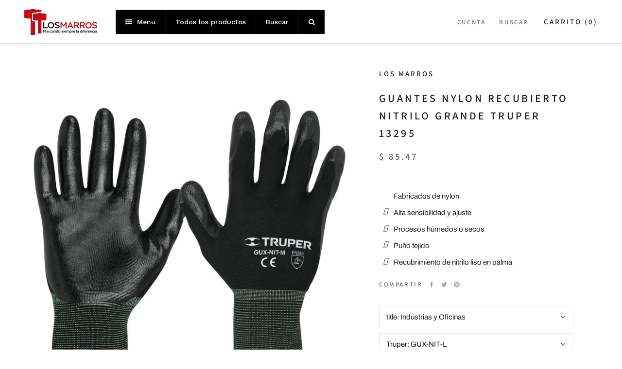

--- FILE ---
content_type: text/html; charset=utf-8
request_url: https://losmarros.com.mx/products/3342
body_size: 24356
content:
<!doctype html>

<html class="no-js" lang="es">
  <head>
    <meta charset="utf-8"> 
    <meta http-equiv="X-UA-Compatible" content="IE=edge,chrome=1">
    <meta name="viewport" content="width=device-width, initial-scale=1.0, height=device-height, minimum-scale=1.0, maximum-scale=1.0">
    <meta name="theme-color" content="">

    <title>
      GUANTES NYLON RECUBIERTO NITRILO GRANDE TRUPER 13295 &ndash; Los marros
    </title><meta name="description" content="Fabricados de nylon, Alta sensibilidad y ajuste, Procesos húmedos o secos, Puño tejido, Recubrimiento de nitrilo liso en palma."><link rel="canonical" href="https://losmarros.com.mx/products/3342"><meta property="og:type" content="product">
  <meta property="og:title" content="GUANTES NYLON RECUBIERTO NITRILO GRANDE TRUPER 13295"><meta property="og:image" content="http://losmarros.com.mx/cdn/shop/products/GU-123_c606f38d-fcda-4e9c-8eb1-1de4efac5956.jpg?v=1602801019">
    <meta property="og:image:secure_url" content="https://losmarros.com.mx/cdn/shop/products/GU-123_c606f38d-fcda-4e9c-8eb1-1de4efac5956.jpg?v=1602801019">
    <meta property="og:image:width" content="1800">
    <meta property="og:image:height" content="1800"><meta property="product:price:amount" content="85.47">
  <meta property="product:price:currency" content="MXN"><meta property="og:description" content="Fabricados de nylon, Alta sensibilidad y ajuste, Procesos húmedos o secos, Puño tejido, Recubrimiento de nitrilo liso en palma."><meta property="og:url" content="https://losmarros.com.mx/products/3342">
<meta property="og:site_name" content="Los marros"><meta name="twitter:card" content="summary"><meta name="twitter:title" content="GUANTES NYLON RECUBIERTO NITRILO GRANDE TRUPER 13295">
  <meta name="twitter:description" content="
Fabricados de nylon

Alta sensibilidad y ajuste

Procesos húmedos o secos

Puño tejido

Recubrimiento de nitrilo liso en palma
">
  <meta name="twitter:image" content="https://losmarros.com.mx/cdn/shop/products/GU-123_c606f38d-fcda-4e9c-8eb1-1de4efac5956_600x600_crop_center.jpg?v=1602801019">

    <!-- "snippets/buddha-megamenu-before.liquid" was not rendered, the associated app was uninstalled -->
  <!-- "snippets/buddha-megamenu.liquid" was not rendered, the associated app was uninstalled -->
  <script>window.performance && window.performance.mark && window.performance.mark('shopify.content_for_header.start');</script><meta name="facebook-domain-verification" content="t1zuhvspk2rik0j02qwa401yilmmc6">
<meta name="facebook-domain-verification" content="ax0iw8ej365pc94ifzw09tah22cizw">
<meta name="facebook-domain-verification" content="u46dvc75a9jop991xbv7q5jkjoc7re">
<meta name="facebook-domain-verification" content="dvze7m1ch32zpagiqrzjnlyqhhdyjv">
<meta name="google-site-verification" content="KOC3LRjpQF08F_nsfeN2xRyhCHZ6CPz4btJR7ZWo910">
<meta id="shopify-digital-wallet" name="shopify-digital-wallet" content="/4539121754/digital_wallets/dialog">
<meta name="shopify-checkout-api-token" content="2cd5bf01d2d7cc26b106853f47385488">
<meta id="in-context-paypal-metadata" data-shop-id="4539121754" data-venmo-supported="false" data-environment="production" data-locale="es_ES" data-paypal-v4="true" data-currency="MXN">
<link rel="alternate" type="application/json+oembed" href="https://losmarros.com.mx/products/3342.oembed">
<script async="async" src="/checkouts/internal/preloads.js?locale=es-MX"></script>
<script id="shopify-features" type="application/json">{"accessToken":"2cd5bf01d2d7cc26b106853f47385488","betas":["rich-media-storefront-analytics"],"domain":"losmarros.com.mx","predictiveSearch":true,"shopId":4539121754,"locale":"es"}</script>
<script>var Shopify = Shopify || {};
Shopify.shop = "los-marros.myshopify.com";
Shopify.locale = "es";
Shopify.currency = {"active":"MXN","rate":"1.0"};
Shopify.country = "MX";
Shopify.theme = {"name":"Prestige","id":105958539423,"schema_name":"Prestige","schema_version":"4.8.1","theme_store_id":855,"role":"main"};
Shopify.theme.handle = "null";
Shopify.theme.style = {"id":null,"handle":null};
Shopify.cdnHost = "losmarros.com.mx/cdn";
Shopify.routes = Shopify.routes || {};
Shopify.routes.root = "/";</script>
<script type="module">!function(o){(o.Shopify=o.Shopify||{}).modules=!0}(window);</script>
<script>!function(o){function n(){var o=[];function n(){o.push(Array.prototype.slice.apply(arguments))}return n.q=o,n}var t=o.Shopify=o.Shopify||{};t.loadFeatures=n(),t.autoloadFeatures=n()}(window);</script>
<script id="shop-js-analytics" type="application/json">{"pageType":"product"}</script>
<script defer="defer" async type="module" src="//losmarros.com.mx/cdn/shopifycloud/shop-js/modules/v2/client.init-shop-cart-sync_-aut3ZVe.es.esm.js"></script>
<script defer="defer" async type="module" src="//losmarros.com.mx/cdn/shopifycloud/shop-js/modules/v2/chunk.common_jR-HGkUL.esm.js"></script>
<script type="module">
  await import("//losmarros.com.mx/cdn/shopifycloud/shop-js/modules/v2/client.init-shop-cart-sync_-aut3ZVe.es.esm.js");
await import("//losmarros.com.mx/cdn/shopifycloud/shop-js/modules/v2/chunk.common_jR-HGkUL.esm.js");

  window.Shopify.SignInWithShop?.initShopCartSync?.({"fedCMEnabled":true,"windoidEnabled":true});

</script>
<script>(function() {
  var isLoaded = false;
  function asyncLoad() {
    if (isLoaded) return;
    isLoaded = true;
    var urls = ["https:\/\/chimpstatic.com\/mcjs-connected\/js\/users\/ff940f79c4b55e4715609fb3b\/91238e22235232af758c6bcc1.js?shop=los-marros.myshopify.com","https:\/\/cdn.shopify.com\/s\/files\/1\/0045\/3912\/1754\/t\/31\/assets\/globo.menu.init.js?v=1596645182\u0026shop=los-marros.myshopify.com","https:\/\/s3.amazonaws.com\/conektaapi\/v1.0.0\/js\/conekta_shopify.js?shop=los-marros.myshopify.com","https:\/\/cdn.shopify.com\/s\/files\/1\/0033\/3538\/9233\/files\/pushdaddy_v90_test.js?shop=los-marros.myshopify.com","https:\/\/sdks.automizely.com\/conversions\/v1\/conversions.js?app_connection_id=8128886c807545af9b4b061da0a8d781\u0026mapped_org_id=d328b399368b886e8d0cab60ebd3c97e_v1\u0026shop=los-marros.myshopify.com","https:\/\/termsandconditionscheckbox.com\/frontend\/app_terms.js?v=555\u0026shop=los-marros.myshopify.com","\/\/cdn.shopify.com\/proxy\/15bacf394e3b9087ac15f1d30b4506a15d04293418089c9c5f67e68b74c9e162\/cdn.singleassets.com\/storefront-legacy\/single-ui-content-gating-0.0.854.js?shop=los-marros.myshopify.com\u0026sp-cache-control=cHVibGljLCBtYXgtYWdlPTkwMA"];
    for (var i = 0; i < urls.length; i++) {
      var s = document.createElement('script');
      s.type = 'text/javascript';
      s.async = true;
      s.src = urls[i];
      var x = document.getElementsByTagName('script')[0];
      x.parentNode.insertBefore(s, x);
    }
  };
  if(window.attachEvent) {
    window.attachEvent('onload', asyncLoad);
  } else {
    window.addEventListener('load', asyncLoad, false);
  }
})();</script>
<script id="__st">var __st={"a":4539121754,"offset":-21600,"reqid":"6268430c-8ffa-47ef-b396-b7511afde8a3-1769010923","pageurl":"losmarros.com.mx\/products\/3342","u":"f9c1bf271b5d","p":"product","rtyp":"product","rid":5770970202271};</script>
<script>window.ShopifyPaypalV4VisibilityTracking = true;</script>
<script id="captcha-bootstrap">!function(){'use strict';const t='contact',e='account',n='new_comment',o=[[t,t],['blogs',n],['comments',n],[t,'customer']],c=[[e,'customer_login'],[e,'guest_login'],[e,'recover_customer_password'],[e,'create_customer']],r=t=>t.map((([t,e])=>`form[action*='/${t}']:not([data-nocaptcha='true']) input[name='form_type'][value='${e}']`)).join(','),a=t=>()=>t?[...document.querySelectorAll(t)].map((t=>t.form)):[];function s(){const t=[...o],e=r(t);return a(e)}const i='password',u='form_key',d=['recaptcha-v3-token','g-recaptcha-response','h-captcha-response',i],f=()=>{try{return window.sessionStorage}catch{return}},m='__shopify_v',_=t=>t.elements[u];function p(t,e,n=!1){try{const o=window.sessionStorage,c=JSON.parse(o.getItem(e)),{data:r}=function(t){const{data:e,action:n}=t;return t[m]||n?{data:e,action:n}:{data:t,action:n}}(c);for(const[e,n]of Object.entries(r))t.elements[e]&&(t.elements[e].value=n);n&&o.removeItem(e)}catch(o){console.error('form repopulation failed',{error:o})}}const l='form_type',E='cptcha';function T(t){t.dataset[E]=!0}const w=window,h=w.document,L='Shopify',v='ce_forms',y='captcha';let A=!1;((t,e)=>{const n=(g='f06e6c50-85a8-45c8-87d0-21a2b65856fe',I='https://cdn.shopify.com/shopifycloud/storefront-forms-hcaptcha/ce_storefront_forms_captcha_hcaptcha.v1.5.2.iife.js',D={infoText:'Protegido por hCaptcha',privacyText:'Privacidad',termsText:'Términos'},(t,e,n)=>{const o=w[L][v],c=o.bindForm;if(c)return c(t,g,e,D).then(n);var r;o.q.push([[t,g,e,D],n]),r=I,A||(h.body.append(Object.assign(h.createElement('script'),{id:'captcha-provider',async:!0,src:r})),A=!0)});var g,I,D;w[L]=w[L]||{},w[L][v]=w[L][v]||{},w[L][v].q=[],w[L][y]=w[L][y]||{},w[L][y].protect=function(t,e){n(t,void 0,e),T(t)},Object.freeze(w[L][y]),function(t,e,n,w,h,L){const[v,y,A,g]=function(t,e,n){const i=e?o:[],u=t?c:[],d=[...i,...u],f=r(d),m=r(i),_=r(d.filter((([t,e])=>n.includes(e))));return[a(f),a(m),a(_),s()]}(w,h,L),I=t=>{const e=t.target;return e instanceof HTMLFormElement?e:e&&e.form},D=t=>v().includes(t);t.addEventListener('submit',(t=>{const e=I(t);if(!e)return;const n=D(e)&&!e.dataset.hcaptchaBound&&!e.dataset.recaptchaBound,o=_(e),c=g().includes(e)&&(!o||!o.value);(n||c)&&t.preventDefault(),c&&!n&&(function(t){try{if(!f())return;!function(t){const e=f();if(!e)return;const n=_(t);if(!n)return;const o=n.value;o&&e.removeItem(o)}(t);const e=Array.from(Array(32),(()=>Math.random().toString(36)[2])).join('');!function(t,e){_(t)||t.append(Object.assign(document.createElement('input'),{type:'hidden',name:u})),t.elements[u].value=e}(t,e),function(t,e){const n=f();if(!n)return;const o=[...t.querySelectorAll(`input[type='${i}']`)].map((({name:t})=>t)),c=[...d,...o],r={};for(const[a,s]of new FormData(t).entries())c.includes(a)||(r[a]=s);n.setItem(e,JSON.stringify({[m]:1,action:t.action,data:r}))}(t,e)}catch(e){console.error('failed to persist form',e)}}(e),e.submit())}));const S=(t,e)=>{t&&!t.dataset[E]&&(n(t,e.some((e=>e===t))),T(t))};for(const o of['focusin','change'])t.addEventListener(o,(t=>{const e=I(t);D(e)&&S(e,y())}));const B=e.get('form_key'),M=e.get(l),P=B&&M;t.addEventListener('DOMContentLoaded',(()=>{const t=y();if(P)for(const e of t)e.elements[l].value===M&&p(e,B);[...new Set([...A(),...v().filter((t=>'true'===t.dataset.shopifyCaptcha))])].forEach((e=>S(e,t)))}))}(h,new URLSearchParams(w.location.search),n,t,e,['guest_login'])})(!0,!0)}();</script>
<script integrity="sha256-4kQ18oKyAcykRKYeNunJcIwy7WH5gtpwJnB7kiuLZ1E=" data-source-attribution="shopify.loadfeatures" defer="defer" src="//losmarros.com.mx/cdn/shopifycloud/storefront/assets/storefront/load_feature-a0a9edcb.js" crossorigin="anonymous"></script>
<script data-source-attribution="shopify.dynamic_checkout.dynamic.init">var Shopify=Shopify||{};Shopify.PaymentButton=Shopify.PaymentButton||{isStorefrontPortableWallets:!0,init:function(){window.Shopify.PaymentButton.init=function(){};var t=document.createElement("script");t.src="https://losmarros.com.mx/cdn/shopifycloud/portable-wallets/latest/portable-wallets.es.js",t.type="module",document.head.appendChild(t)}};
</script>
<script data-source-attribution="shopify.dynamic_checkout.buyer_consent">
  function portableWalletsHideBuyerConsent(e){var t=document.getElementById("shopify-buyer-consent"),n=document.getElementById("shopify-subscription-policy-button");t&&n&&(t.classList.add("hidden"),t.setAttribute("aria-hidden","true"),n.removeEventListener("click",e))}function portableWalletsShowBuyerConsent(e){var t=document.getElementById("shopify-buyer-consent"),n=document.getElementById("shopify-subscription-policy-button");t&&n&&(t.classList.remove("hidden"),t.removeAttribute("aria-hidden"),n.addEventListener("click",e))}window.Shopify?.PaymentButton&&(window.Shopify.PaymentButton.hideBuyerConsent=portableWalletsHideBuyerConsent,window.Shopify.PaymentButton.showBuyerConsent=portableWalletsShowBuyerConsent);
</script>
<script>
  function portableWalletsCleanup(e){e&&e.src&&console.error("Failed to load portable wallets script "+e.src);var t=document.querySelectorAll("shopify-accelerated-checkout .shopify-payment-button__skeleton, shopify-accelerated-checkout-cart .wallet-cart-button__skeleton"),e=document.getElementById("shopify-buyer-consent");for(let e=0;e<t.length;e++)t[e].remove();e&&e.remove()}function portableWalletsNotLoadedAsModule(e){e instanceof ErrorEvent&&"string"==typeof e.message&&e.message.includes("import.meta")&&"string"==typeof e.filename&&e.filename.includes("portable-wallets")&&(window.removeEventListener("error",portableWalletsNotLoadedAsModule),window.Shopify.PaymentButton.failedToLoad=e,"loading"===document.readyState?document.addEventListener("DOMContentLoaded",window.Shopify.PaymentButton.init):window.Shopify.PaymentButton.init())}window.addEventListener("error",portableWalletsNotLoadedAsModule);
</script>

<script type="module" src="https://losmarros.com.mx/cdn/shopifycloud/portable-wallets/latest/portable-wallets.es.js" onError="portableWalletsCleanup(this)" crossorigin="anonymous"></script>
<script nomodule>
  document.addEventListener("DOMContentLoaded", portableWalletsCleanup);
</script>

<link id="shopify-accelerated-checkout-styles" rel="stylesheet" media="screen" href="https://losmarros.com.mx/cdn/shopifycloud/portable-wallets/latest/accelerated-checkout-backwards-compat.css" crossorigin="anonymous">
<style id="shopify-accelerated-checkout-cart">
        #shopify-buyer-consent {
  margin-top: 1em;
  display: inline-block;
  width: 100%;
}

#shopify-buyer-consent.hidden {
  display: none;
}

#shopify-subscription-policy-button {
  background: none;
  border: none;
  padding: 0;
  text-decoration: underline;
  font-size: inherit;
  cursor: pointer;
}

#shopify-subscription-policy-button::before {
  box-shadow: none;
}

      </style>

<script>window.performance && window.performance.mark && window.performance.mark('shopify.content_for_header.end');</script><link rel="stylesheet" href="//losmarros.com.mx/cdn/shop/t/31/assets/theme.scss.css?v=63846324830800527041765226416">

    <script>
      // This allows to expose several variables to the global scope, to be used in scripts
      window.theme = {
        pageType: "product",
        moneyFormat: "$ {{amount}}",
        moneyWithCurrencyFormat: "$ {{amount}} MXN",
        productImageSize: "short",
        searchMode: "product,article",
        showPageTransition: false,
        showElementStaggering: false,
        showImageZooming: true
      };

      window.routes = {
        rootUrl: "\/",
        cartUrl: "\/cart",
        cartAddUrl: "\/cart\/add",
        cartChangeUrl: "\/cart\/change",
        searchUrl: "\/search",
        productRecommendationsUrl: "\/recommendations\/products"
      };

      window.languages = {
        cartAddNote: "AGREGAR NOTA",
        cartEditNote: "EDITAR ORDEN",
        productImageLoadingError: "Error al cargar imágen",
        productFormAddToCart: "Agregar al carrito",
        productFormUnavailable: "Indisponible",
        productFormSoldOut: "Vendido",
        shippingEstimatorOneResult: "Un resultado encontrado",
        shippingEstimatorMoreResults: "Más resultados",
        shippingEstimatorNoResults: "Sin resultados"
      };

      window.lazySizesConfig = {
        loadHidden: false,
        hFac: 0.5,
        expFactor: 2,
        ricTimeout: 150,
        lazyClass: 'Image--lazyLoad',
        loadingClass: 'Image--lazyLoading',
        loadedClass: 'Image--lazyLoaded'
      };

      document.documentElement.className = document.documentElement.className.replace('no-js', 'js');
      document.documentElement.style.setProperty('--window-height', window.innerHeight + 'px');

      // We do a quick detection of some features (we could use Modernizr but for so little...)
      (function() {
        document.documentElement.className += ((window.CSS && window.CSS.supports('(position: sticky) or (position: -webkit-sticky)')) ? ' supports-sticky' : ' no-supports-sticky');
        document.documentElement.className += (window.matchMedia('(-moz-touch-enabled: 1), (hover: none)')).matches ? ' no-supports-hover' : ' supports-hover';
      }());
    </script>

    <script src="//losmarros.com.mx/cdn/shop/t/31/assets/lazysizes.min.js?v=174358363404432586981595445225" async></script><script src="https://polyfill-fastly.net/v3/polyfill.min.js?unknown=polyfill&features=fetch,Element.prototype.closest,Element.prototype.remove,Element.prototype.classList,Array.prototype.includes,Array.prototype.fill,Object.assign,CustomEvent,IntersectionObserver,IntersectionObserverEntry,URL" defer></script>
    <script src="//losmarros.com.mx/cdn/shop/t/31/assets/libs.min.js?v=26178543184394469741595445224" defer></script>
    <script src="//losmarros.com.mx/cdn/shop/t/31/assets/theme.min.js?v=160270319467524599381596645184" defer></script>
    <script src="//losmarros.com.mx/cdn/shop/t/31/assets/custom.js?v=183944157590872491501595445226" defer></script>

    <script>
      (function () {
        window.onpageshow = function() {
          if (window.theme.showPageTransition) {
            var pageTransition = document.querySelector('.PageTransition');

            if (pageTransition) {
              pageTransition.style.visibility = 'visible';
              pageTransition.style.opacity = '0';
            }
          }

          // When the page is loaded from the cache, we have to reload the cart content
          document.documentElement.dispatchEvent(new CustomEvent('cart:refresh', {
            bubbles: true
          }));
        };
      })();
    </script>

    
  <script type="application/ld+json">
  {
    "@context": "http://schema.org",
    "@type": "Product",
    "offers": [{
          "@type": "Offer",
          "name": "Industrias y Oficinas \/ GUX-NIT-L",
          "availability":"https://schema.org/InStock",
          "price": 85.47,
          "priceCurrency": "MXN",
          "priceValidUntil": "2026-01-31","sku": "13295","url": "/products/3342/products/3342?variant=36671709249695"
        }
],
    "brand": {
      "name": "Los marros"
    },
    "name": "GUANTES NYLON RECUBIERTO NITRILO GRANDE TRUPER 13295",
    "description": "\nFabricados de nylon\n\nAlta sensibilidad y ajuste\n\nProcesos húmedos o secos\n\nPuño tejido\n\nRecubrimiento de nitrilo liso en palma\n",
    "category": "Seguridad Industrial",
    "url": "/products/3342/products/3342",
    "sku": "13295",
    "image": {
      "@type": "ImageObject",
      "url": "https://losmarros.com.mx/cdn/shop/products/GU-123_c606f38d-fcda-4e9c-8eb1-1de4efac5956_1024x.jpg?v=1602801019",
      "image": "https://losmarros.com.mx/cdn/shop/products/GU-123_c606f38d-fcda-4e9c-8eb1-1de4efac5956_1024x.jpg?v=1602801019",
      "name": "GUANTES NYLON RECUBIERTO NITRILO GRANDE TRUPER 13295",
      "width": "1024",
      "height": "1024"
    }
  }
  </script>



  <script type="application/ld+json">
  {
    "@context": "http://schema.org",
    "@type": "BreadcrumbList",
  "itemListElement": [{
      "@type": "ListItem",
      "position": 1,
      "name": "Translation missing: es.general.breadcrumb.home",
      "item": "https://losmarros.com.mx"
    },{
          "@type": "ListItem",
          "position": 2,
          "name": "GUANTES NYLON RECUBIERTO NITRILO GRANDE TRUPER 13295",
          "item": "https://losmarros.com.mx/products/3342"
        }]
  }
  </script>

    
  
  
  

<script>


window.isHUCSInstalled = false;</script>
<!-- Yandex Metrica --><script type="text/javascript">
    /* PRELOADS */
const loadScript = (callback) => {
    callback();
};

document.addEventListener("DOMContentLoaded", () => {
    loadScript(function() {
        window.dataLayer = window.dataLayer || [];

        let sku = '';
        let template = "product";

        const cart = {
            'products': []
        };


        const triggersList = {
            cartTriggers: 'form[action="/cart/add"] [type="submit"],.add-to-cart,.cart-btn',
            viewCart: 'form[action="/cart"],.my-cart,.trigger-cart,#mobileCart',
            removeCartTrigger: '[href*="/cart/change"]',
            cartVisableSelector: ['.inlinecart.is-active,.inline-cart.is-active'],
        };

        const storeData = {
            dynamicCart: false,
            cart: cart.products,
            wishlist: null,
            removeCart: null
        }

        if (template.match(/.*product.*/gi) && !template.match(/.*collection.*/gi)) {
            let product_view = {
                'products': [{
                    'id': "5770970202271",
                    'name': "GUANTES NYLON RECUBIERTO NITRILO GRANDE TRUPER 13295",
                    'price': "85.47",
                    'brand': "Los marros",
                    'category': "",
                    
                        
                            
                                "variant": "Industrias y Oficinas",
                            
                        
                    
                        
                            
                                "variant": "GUX-NIT-L",
                            
                        
                    
                }]
            };

            function productView() {
                sku = '';

                dataLayer.push({
                    "ecommerce": {
                        "detail": product_view
                    }
                });
            }

            productView();

            triggersList.cartTriggers.split(',').forEach(selector => {
                let element = document.querySelector(selector);
                if (element) {
                    element.addEventListener('click', () => {
                       let skumatch = "";
                        if (sku != skumatch) {
                            productView();
                        }
                    });
                }
            });
        }

        if (template.match(/.*cart.*/gi)) {
            triggersList.removeCartTrigger.split(',').forEach(selector => {
                let elements = document.querySelectorAll(selector);
                if (elements) {
                    elements.forEach(element => {
                        element.addEventListener('click', (event) => {
                            event.preventDefault();
                            fetch('/cart.js')
                                .then(response => response.json())
                                .then(data => {
                                    storeData.removeCart = data;
                                    let products_remove = {
                                        'products': storeData.removeCart.items.map(function(line_item) {
                                            return {
                                                'id': line_item.id,
                                                'name': line_item.title,
                                                'quantity': line_item.quantity
                                            }
                                        })
                                    };

                                    dataLayer.push({
                                        "ecommerce": {
                                            "remove": products_remove
                                        }
                                    });
                                });
                        });
                    });
                }
            });
        }

        triggersList.cartTriggers.split(',').forEach(selector => {
            let elements = document.querySelectorAll(selector);
            if (elements) {
                elements.forEach(element => {
                    element.addEventListener('click', (event) => {
                        let product_add = {
                            'products': [{
                                'id': "5770970202271",
                                'name': "GUANTES NYLON RECUBIERTO NITRILO GRANDE TRUPER 13295",
                                'price': "85.47",
                                'brand': "Los marros",
                                'category': "",
                                
                                  
                                    
                                        "variant": "Industrias y Oficinas",
                                    
                                  
                                
                                  
                                    
                                        "variant": "GUX-NIT-L",
                                    
                                  
                                
                                'quantity': document.querySelector('[name="quantity"]') ? document.querySelector('[name="quantity"]').value : "1",
                            }]
                        };

                        dataLayer.push({
                            "ecommerce": {
                                "add": product_add
                            }
                        });
                    });
                });
            }
        });

    });
});


</script>
<!-- Yandex.Metrica counter -->
<script type="text/javascript" >
    (function(m,e,t,r,i,k,a){m[i]=m[i]||function(){(m[i].a=m[i].a||[]).push(arguments)};
    m[i].l=1*new Date();k=e.createElement(t),a=e.getElementsByTagName(t)[0],k.async=1,k.src=r,a.parentNode.insertBefore(k,a)})
    (window, document, "script", "https://mc.yandex.ru/metrika/tag.js", "ym");
    ym(86640565, "init", {
            clickmap:true,
            trackLinks:true,
            accurateTrackBounce:true,
            webvisor:true,
            ecommerce:"dataLayer"
    });
</script>
<noscript><div><img src="https://mc.yandex.ru/watch/86640565" style="position:absolute; left:-9999px;" alt="" /></div></noscript>
<!-- /Yandex.Metrica counter -->
<!-- Yandex Metrica --><link href="https://monorail-edge.shopifysvc.com" rel="dns-prefetch">
<script>(function(){if ("sendBeacon" in navigator && "performance" in window) {try {var session_token_from_headers = performance.getEntriesByType('navigation')[0].serverTiming.find(x => x.name == '_s').description;} catch {var session_token_from_headers = undefined;}var session_cookie_matches = document.cookie.match(/_shopify_s=([^;]*)/);var session_token_from_cookie = session_cookie_matches && session_cookie_matches.length === 2 ? session_cookie_matches[1] : "";var session_token = session_token_from_headers || session_token_from_cookie || "";function handle_abandonment_event(e) {var entries = performance.getEntries().filter(function(entry) {return /monorail-edge.shopifysvc.com/.test(entry.name);});if (!window.abandonment_tracked && entries.length === 0) {window.abandonment_tracked = true;var currentMs = Date.now();var navigation_start = performance.timing.navigationStart;var payload = {shop_id: 4539121754,url: window.location.href,navigation_start,duration: currentMs - navigation_start,session_token,page_type: "product"};window.navigator.sendBeacon("https://monorail-edge.shopifysvc.com/v1/produce", JSON.stringify({schema_id: "online_store_buyer_site_abandonment/1.1",payload: payload,metadata: {event_created_at_ms: currentMs,event_sent_at_ms: currentMs}}));}}window.addEventListener('pagehide', handle_abandonment_event);}}());</script>
<script id="web-pixels-manager-setup">(function e(e,d,r,n,o){if(void 0===o&&(o={}),!Boolean(null===(a=null===(i=window.Shopify)||void 0===i?void 0:i.analytics)||void 0===a?void 0:a.replayQueue)){var i,a;window.Shopify=window.Shopify||{};var t=window.Shopify;t.analytics=t.analytics||{};var s=t.analytics;s.replayQueue=[],s.publish=function(e,d,r){return s.replayQueue.push([e,d,r]),!0};try{self.performance.mark("wpm:start")}catch(e){}var l=function(){var e={modern:/Edge?\/(1{2}[4-9]|1[2-9]\d|[2-9]\d{2}|\d{4,})\.\d+(\.\d+|)|Firefox\/(1{2}[4-9]|1[2-9]\d|[2-9]\d{2}|\d{4,})\.\d+(\.\d+|)|Chrom(ium|e)\/(9{2}|\d{3,})\.\d+(\.\d+|)|(Maci|X1{2}).+ Version\/(15\.\d+|(1[6-9]|[2-9]\d|\d{3,})\.\d+)([,.]\d+|)( \(\w+\)|)( Mobile\/\w+|) Safari\/|Chrome.+OPR\/(9{2}|\d{3,})\.\d+\.\d+|(CPU[ +]OS|iPhone[ +]OS|CPU[ +]iPhone|CPU IPhone OS|CPU iPad OS)[ +]+(15[._]\d+|(1[6-9]|[2-9]\d|\d{3,})[._]\d+)([._]\d+|)|Android:?[ /-](13[3-9]|1[4-9]\d|[2-9]\d{2}|\d{4,})(\.\d+|)(\.\d+|)|Android.+Firefox\/(13[5-9]|1[4-9]\d|[2-9]\d{2}|\d{4,})\.\d+(\.\d+|)|Android.+Chrom(ium|e)\/(13[3-9]|1[4-9]\d|[2-9]\d{2}|\d{4,})\.\d+(\.\d+|)|SamsungBrowser\/([2-9]\d|\d{3,})\.\d+/,legacy:/Edge?\/(1[6-9]|[2-9]\d|\d{3,})\.\d+(\.\d+|)|Firefox\/(5[4-9]|[6-9]\d|\d{3,})\.\d+(\.\d+|)|Chrom(ium|e)\/(5[1-9]|[6-9]\d|\d{3,})\.\d+(\.\d+|)([\d.]+$|.*Safari\/(?![\d.]+ Edge\/[\d.]+$))|(Maci|X1{2}).+ Version\/(10\.\d+|(1[1-9]|[2-9]\d|\d{3,})\.\d+)([,.]\d+|)( \(\w+\)|)( Mobile\/\w+|) Safari\/|Chrome.+OPR\/(3[89]|[4-9]\d|\d{3,})\.\d+\.\d+|(CPU[ +]OS|iPhone[ +]OS|CPU[ +]iPhone|CPU IPhone OS|CPU iPad OS)[ +]+(10[._]\d+|(1[1-9]|[2-9]\d|\d{3,})[._]\d+)([._]\d+|)|Android:?[ /-](13[3-9]|1[4-9]\d|[2-9]\d{2}|\d{4,})(\.\d+|)(\.\d+|)|Mobile Safari.+OPR\/([89]\d|\d{3,})\.\d+\.\d+|Android.+Firefox\/(13[5-9]|1[4-9]\d|[2-9]\d{2}|\d{4,})\.\d+(\.\d+|)|Android.+Chrom(ium|e)\/(13[3-9]|1[4-9]\d|[2-9]\d{2}|\d{4,})\.\d+(\.\d+|)|Android.+(UC? ?Browser|UCWEB|U3)[ /]?(15\.([5-9]|\d{2,})|(1[6-9]|[2-9]\d|\d{3,})\.\d+)\.\d+|SamsungBrowser\/(5\.\d+|([6-9]|\d{2,})\.\d+)|Android.+MQ{2}Browser\/(14(\.(9|\d{2,})|)|(1[5-9]|[2-9]\d|\d{3,})(\.\d+|))(\.\d+|)|K[Aa][Ii]OS\/(3\.\d+|([4-9]|\d{2,})\.\d+)(\.\d+|)/},d=e.modern,r=e.legacy,n=navigator.userAgent;return n.match(d)?"modern":n.match(r)?"legacy":"unknown"}(),u="modern"===l?"modern":"legacy",c=(null!=n?n:{modern:"",legacy:""})[u],f=function(e){return[e.baseUrl,"/wpm","/b",e.hashVersion,"modern"===e.buildTarget?"m":"l",".js"].join("")}({baseUrl:d,hashVersion:r,buildTarget:u}),m=function(e){var d=e.version,r=e.bundleTarget,n=e.surface,o=e.pageUrl,i=e.monorailEndpoint;return{emit:function(e){var a=e.status,t=e.errorMsg,s=(new Date).getTime(),l=JSON.stringify({metadata:{event_sent_at_ms:s},events:[{schema_id:"web_pixels_manager_load/3.1",payload:{version:d,bundle_target:r,page_url:o,status:a,surface:n,error_msg:t},metadata:{event_created_at_ms:s}}]});if(!i)return console&&console.warn&&console.warn("[Web Pixels Manager] No Monorail endpoint provided, skipping logging."),!1;try{return self.navigator.sendBeacon.bind(self.navigator)(i,l)}catch(e){}var u=new XMLHttpRequest;try{return u.open("POST",i,!0),u.setRequestHeader("Content-Type","text/plain"),u.send(l),!0}catch(e){return console&&console.warn&&console.warn("[Web Pixels Manager] Got an unhandled error while logging to Monorail."),!1}}}}({version:r,bundleTarget:l,surface:e.surface,pageUrl:self.location.href,monorailEndpoint:e.monorailEndpoint});try{o.browserTarget=l,function(e){var d=e.src,r=e.async,n=void 0===r||r,o=e.onload,i=e.onerror,a=e.sri,t=e.scriptDataAttributes,s=void 0===t?{}:t,l=document.createElement("script"),u=document.querySelector("head"),c=document.querySelector("body");if(l.async=n,l.src=d,a&&(l.integrity=a,l.crossOrigin="anonymous"),s)for(var f in s)if(Object.prototype.hasOwnProperty.call(s,f))try{l.dataset[f]=s[f]}catch(e){}if(o&&l.addEventListener("load",o),i&&l.addEventListener("error",i),u)u.appendChild(l);else{if(!c)throw new Error("Did not find a head or body element to append the script");c.appendChild(l)}}({src:f,async:!0,onload:function(){if(!function(){var e,d;return Boolean(null===(d=null===(e=window.Shopify)||void 0===e?void 0:e.analytics)||void 0===d?void 0:d.initialized)}()){var d=window.webPixelsManager.init(e)||void 0;if(d){var r=window.Shopify.analytics;r.replayQueue.forEach((function(e){var r=e[0],n=e[1],o=e[2];d.publishCustomEvent(r,n,o)})),r.replayQueue=[],r.publish=d.publishCustomEvent,r.visitor=d.visitor,r.initialized=!0}}},onerror:function(){return m.emit({status:"failed",errorMsg:"".concat(f," has failed to load")})},sri:function(e){var d=/^sha384-[A-Za-z0-9+/=]+$/;return"string"==typeof e&&d.test(e)}(c)?c:"",scriptDataAttributes:o}),m.emit({status:"loading"})}catch(e){m.emit({status:"failed",errorMsg:(null==e?void 0:e.message)||"Unknown error"})}}})({shopId: 4539121754,storefrontBaseUrl: "https://losmarros.com.mx",extensionsBaseUrl: "https://extensions.shopifycdn.com/cdn/shopifycloud/web-pixels-manager",monorailEndpoint: "https://monorail-edge.shopifysvc.com/unstable/produce_batch",surface: "storefront-renderer",enabledBetaFlags: ["2dca8a86"],webPixelsConfigList: [{"id":"645857439","configuration":"{\"hashed_organization_id\":\"d328b399368b886e8d0cab60ebd3c97e_v1\",\"app_key\":\"los-marros\",\"allow_collect_personal_data\":\"true\"}","eventPayloadVersion":"v1","runtimeContext":"STRICT","scriptVersion":"6f6660f15c595d517f203f6e1abcb171","type":"APP","apiClientId":2814809,"privacyPurposes":["ANALYTICS","MARKETING","SALE_OF_DATA"],"dataSharingAdjustments":{"protectedCustomerApprovalScopes":["read_customer_address","read_customer_email","read_customer_name","read_customer_personal_data","read_customer_phone"]}},{"id":"560332959","configuration":"{\"config\":\"{\\\"pixel_id\\\":\\\"AW-809123839\\\",\\\"target_country\\\":\\\"MX\\\",\\\"gtag_events\\\":[{\\\"type\\\":\\\"page_view\\\",\\\"action_label\\\":\\\"AW-809123839\\\/Y3GOCP2rhYYDEP__6IED\\\"},{\\\"type\\\":\\\"purchase\\\",\\\"action_label\\\":\\\"AW-809123839\\\/HUOOCICshYYDEP__6IED\\\"},{\\\"type\\\":\\\"view_item\\\",\\\"action_label\\\":\\\"AW-809123839\\\/_ZNOCIOshYYDEP__6IED\\\"},{\\\"type\\\":\\\"add_to_cart\\\",\\\"action_label\\\":\\\"AW-809123839\\\/y0SRCIashYYDEP__6IED\\\"},{\\\"type\\\":\\\"begin_checkout\\\",\\\"action_label\\\":\\\"AW-809123839\\\/BWGkCImshYYDEP__6IED\\\"},{\\\"type\\\":\\\"search\\\",\\\"action_label\\\":\\\"AW-809123839\\\/-nuKCIyshYYDEP__6IED\\\"},{\\\"type\\\":\\\"add_payment_info\\\",\\\"action_label\\\":\\\"AW-809123839\\\/xQ4sCI-shYYDEP__6IED\\\"}],\\\"enable_monitoring_mode\\\":false}\"}","eventPayloadVersion":"v1","runtimeContext":"OPEN","scriptVersion":"b2a88bafab3e21179ed38636efcd8a93","type":"APP","apiClientId":1780363,"privacyPurposes":[],"dataSharingAdjustments":{"protectedCustomerApprovalScopes":["read_customer_address","read_customer_email","read_customer_name","read_customer_personal_data","read_customer_phone"]}},{"id":"248610975","configuration":"{\"pixel_id\":\"708168514037530\",\"pixel_type\":\"facebook_pixel\",\"metaapp_system_user_token\":\"-\"}","eventPayloadVersion":"v1","runtimeContext":"OPEN","scriptVersion":"ca16bc87fe92b6042fbaa3acc2fbdaa6","type":"APP","apiClientId":2329312,"privacyPurposes":["ANALYTICS","MARKETING","SALE_OF_DATA"],"dataSharingAdjustments":{"protectedCustomerApprovalScopes":["read_customer_address","read_customer_email","read_customer_name","read_customer_personal_data","read_customer_phone"]}},{"id":"shopify-app-pixel","configuration":"{}","eventPayloadVersion":"v1","runtimeContext":"STRICT","scriptVersion":"0450","apiClientId":"shopify-pixel","type":"APP","privacyPurposes":["ANALYTICS","MARKETING"]},{"id":"shopify-custom-pixel","eventPayloadVersion":"v1","runtimeContext":"LAX","scriptVersion":"0450","apiClientId":"shopify-pixel","type":"CUSTOM","privacyPurposes":["ANALYTICS","MARKETING"]}],isMerchantRequest: false,initData: {"shop":{"name":"Los marros","paymentSettings":{"currencyCode":"MXN"},"myshopifyDomain":"los-marros.myshopify.com","countryCode":"MX","storefrontUrl":"https:\/\/losmarros.com.mx"},"customer":null,"cart":null,"checkout":null,"productVariants":[{"price":{"amount":85.47,"currencyCode":"MXN"},"product":{"title":"GUANTES NYLON RECUBIERTO NITRILO GRANDE TRUPER 13295","vendor":"Los marros","id":"5770970202271","untranslatedTitle":"GUANTES NYLON RECUBIERTO NITRILO GRANDE TRUPER 13295","url":"\/products\/3342","type":"Seguridad Industrial"},"id":"36671709249695","image":{"src":"\/\/losmarros.com.mx\/cdn\/shop\/products\/GU-123_c606f38d-fcda-4e9c-8eb1-1de4efac5956.jpg?v=1602801019"},"sku":"13295","title":"Industrias y Oficinas \/ GUX-NIT-L","untranslatedTitle":"Industrias y Oficinas \/ GUX-NIT-L"}],"purchasingCompany":null},},"https://losmarros.com.mx/cdn","fcfee988w5aeb613cpc8e4bc33m6693e112",{"modern":"","legacy":""},{"shopId":"4539121754","storefrontBaseUrl":"https:\/\/losmarros.com.mx","extensionBaseUrl":"https:\/\/extensions.shopifycdn.com\/cdn\/shopifycloud\/web-pixels-manager","surface":"storefront-renderer","enabledBetaFlags":"[\"2dca8a86\"]","isMerchantRequest":"false","hashVersion":"fcfee988w5aeb613cpc8e4bc33m6693e112","publish":"custom","events":"[[\"page_viewed\",{}],[\"product_viewed\",{\"productVariant\":{\"price\":{\"amount\":85.47,\"currencyCode\":\"MXN\"},\"product\":{\"title\":\"GUANTES NYLON RECUBIERTO NITRILO GRANDE TRUPER 13295\",\"vendor\":\"Los marros\",\"id\":\"5770970202271\",\"untranslatedTitle\":\"GUANTES NYLON RECUBIERTO NITRILO GRANDE TRUPER 13295\",\"url\":\"\/products\/3342\",\"type\":\"Seguridad Industrial\"},\"id\":\"36671709249695\",\"image\":{\"src\":\"\/\/losmarros.com.mx\/cdn\/shop\/products\/GU-123_c606f38d-fcda-4e9c-8eb1-1de4efac5956.jpg?v=1602801019\"},\"sku\":\"13295\",\"title\":\"Industrias y Oficinas \/ GUX-NIT-L\",\"untranslatedTitle\":\"Industrias y Oficinas \/ GUX-NIT-L\"}}]]"});</script><script>
  window.ShopifyAnalytics = window.ShopifyAnalytics || {};
  window.ShopifyAnalytics.meta = window.ShopifyAnalytics.meta || {};
  window.ShopifyAnalytics.meta.currency = 'MXN';
  var meta = {"product":{"id":5770970202271,"gid":"gid:\/\/shopify\/Product\/5770970202271","vendor":"Los marros","type":"Seguridad Industrial","handle":"3342","variants":[{"id":36671709249695,"price":8547,"name":"GUANTES NYLON RECUBIERTO NITRILO GRANDE TRUPER 13295 - Industrias y Oficinas \/ GUX-NIT-L","public_title":"Industrias y Oficinas \/ GUX-NIT-L","sku":"13295"}],"remote":false},"page":{"pageType":"product","resourceType":"product","resourceId":5770970202271,"requestId":"6268430c-8ffa-47ef-b396-b7511afde8a3-1769010923"}};
  for (var attr in meta) {
    window.ShopifyAnalytics.meta[attr] = meta[attr];
  }
</script>
<script class="analytics">
  (function () {
    var customDocumentWrite = function(content) {
      var jquery = null;

      if (window.jQuery) {
        jquery = window.jQuery;
      } else if (window.Checkout && window.Checkout.$) {
        jquery = window.Checkout.$;
      }

      if (jquery) {
        jquery('body').append(content);
      }
    };

    var hasLoggedConversion = function(token) {
      if (token) {
        return document.cookie.indexOf('loggedConversion=' + token) !== -1;
      }
      return false;
    }

    var setCookieIfConversion = function(token) {
      if (token) {
        var twoMonthsFromNow = new Date(Date.now());
        twoMonthsFromNow.setMonth(twoMonthsFromNow.getMonth() + 2);

        document.cookie = 'loggedConversion=' + token + '; expires=' + twoMonthsFromNow;
      }
    }

    var trekkie = window.ShopifyAnalytics.lib = window.trekkie = window.trekkie || [];
    if (trekkie.integrations) {
      return;
    }
    trekkie.methods = [
      'identify',
      'page',
      'ready',
      'track',
      'trackForm',
      'trackLink'
    ];
    trekkie.factory = function(method) {
      return function() {
        var args = Array.prototype.slice.call(arguments);
        args.unshift(method);
        trekkie.push(args);
        return trekkie;
      };
    };
    for (var i = 0; i < trekkie.methods.length; i++) {
      var key = trekkie.methods[i];
      trekkie[key] = trekkie.factory(key);
    }
    trekkie.load = function(config) {
      trekkie.config = config || {};
      trekkie.config.initialDocumentCookie = document.cookie;
      var first = document.getElementsByTagName('script')[0];
      var script = document.createElement('script');
      script.type = 'text/javascript';
      script.onerror = function(e) {
        var scriptFallback = document.createElement('script');
        scriptFallback.type = 'text/javascript';
        scriptFallback.onerror = function(error) {
                var Monorail = {
      produce: function produce(monorailDomain, schemaId, payload) {
        var currentMs = new Date().getTime();
        var event = {
          schema_id: schemaId,
          payload: payload,
          metadata: {
            event_created_at_ms: currentMs,
            event_sent_at_ms: currentMs
          }
        };
        return Monorail.sendRequest("https://" + monorailDomain + "/v1/produce", JSON.stringify(event));
      },
      sendRequest: function sendRequest(endpointUrl, payload) {
        // Try the sendBeacon API
        if (window && window.navigator && typeof window.navigator.sendBeacon === 'function' && typeof window.Blob === 'function' && !Monorail.isIos12()) {
          var blobData = new window.Blob([payload], {
            type: 'text/plain'
          });

          if (window.navigator.sendBeacon(endpointUrl, blobData)) {
            return true;
          } // sendBeacon was not successful

        } // XHR beacon

        var xhr = new XMLHttpRequest();

        try {
          xhr.open('POST', endpointUrl);
          xhr.setRequestHeader('Content-Type', 'text/plain');
          xhr.send(payload);
        } catch (e) {
          console.log(e);
        }

        return false;
      },
      isIos12: function isIos12() {
        return window.navigator.userAgent.lastIndexOf('iPhone; CPU iPhone OS 12_') !== -1 || window.navigator.userAgent.lastIndexOf('iPad; CPU OS 12_') !== -1;
      }
    };
    Monorail.produce('monorail-edge.shopifysvc.com',
      'trekkie_storefront_load_errors/1.1',
      {shop_id: 4539121754,
      theme_id: 105958539423,
      app_name: "storefront",
      context_url: window.location.href,
      source_url: "//losmarros.com.mx/cdn/s/trekkie.storefront.cd680fe47e6c39ca5d5df5f0a32d569bc48c0f27.min.js"});

        };
        scriptFallback.async = true;
        scriptFallback.src = '//losmarros.com.mx/cdn/s/trekkie.storefront.cd680fe47e6c39ca5d5df5f0a32d569bc48c0f27.min.js';
        first.parentNode.insertBefore(scriptFallback, first);
      };
      script.async = true;
      script.src = '//losmarros.com.mx/cdn/s/trekkie.storefront.cd680fe47e6c39ca5d5df5f0a32d569bc48c0f27.min.js';
      first.parentNode.insertBefore(script, first);
    };
    trekkie.load(
      {"Trekkie":{"appName":"storefront","development":false,"defaultAttributes":{"shopId":4539121754,"isMerchantRequest":null,"themeId":105958539423,"themeCityHash":"12048644911472221336","contentLanguage":"es","currency":"MXN","eventMetadataId":"8138538b-e054-45d5-a444-c8d89559a58f"},"isServerSideCookieWritingEnabled":true,"monorailRegion":"shop_domain","enabledBetaFlags":["65f19447"]},"Session Attribution":{},"S2S":{"facebookCapiEnabled":true,"source":"trekkie-storefront-renderer","apiClientId":580111}}
    );

    var loaded = false;
    trekkie.ready(function() {
      if (loaded) return;
      loaded = true;

      window.ShopifyAnalytics.lib = window.trekkie;

      var originalDocumentWrite = document.write;
      document.write = customDocumentWrite;
      try { window.ShopifyAnalytics.merchantGoogleAnalytics.call(this); } catch(error) {};
      document.write = originalDocumentWrite;

      window.ShopifyAnalytics.lib.page(null,{"pageType":"product","resourceType":"product","resourceId":5770970202271,"requestId":"6268430c-8ffa-47ef-b396-b7511afde8a3-1769010923","shopifyEmitted":true});

      var match = window.location.pathname.match(/checkouts\/(.+)\/(thank_you|post_purchase)/)
      var token = match? match[1]: undefined;
      if (!hasLoggedConversion(token)) {
        setCookieIfConversion(token);
        window.ShopifyAnalytics.lib.track("Viewed Product",{"currency":"MXN","variantId":36671709249695,"productId":5770970202271,"productGid":"gid:\/\/shopify\/Product\/5770970202271","name":"GUANTES NYLON RECUBIERTO NITRILO GRANDE TRUPER 13295 - Industrias y Oficinas \/ GUX-NIT-L","price":"85.47","sku":"13295","brand":"Los marros","variant":"Industrias y Oficinas \/ GUX-NIT-L","category":"Seguridad Industrial","nonInteraction":true,"remote":false},undefined,undefined,{"shopifyEmitted":true});
      window.ShopifyAnalytics.lib.track("monorail:\/\/trekkie_storefront_viewed_product\/1.1",{"currency":"MXN","variantId":36671709249695,"productId":5770970202271,"productGid":"gid:\/\/shopify\/Product\/5770970202271","name":"GUANTES NYLON RECUBIERTO NITRILO GRANDE TRUPER 13295 - Industrias y Oficinas \/ GUX-NIT-L","price":"85.47","sku":"13295","brand":"Los marros","variant":"Industrias y Oficinas \/ GUX-NIT-L","category":"Seguridad Industrial","nonInteraction":true,"remote":false,"referer":"https:\/\/losmarros.com.mx\/products\/3342"});
      }
    });


        var eventsListenerScript = document.createElement('script');
        eventsListenerScript.async = true;
        eventsListenerScript.src = "//losmarros.com.mx/cdn/shopifycloud/storefront/assets/shop_events_listener-3da45d37.js";
        document.getElementsByTagName('head')[0].appendChild(eventsListenerScript);

})();</script>
<script
  defer
  src="https://losmarros.com.mx/cdn/shopifycloud/perf-kit/shopify-perf-kit-3.0.4.min.js"
  data-application="storefront-renderer"
  data-shop-id="4539121754"
  data-render-region="gcp-us-central1"
  data-page-type="product"
  data-theme-instance-id="105958539423"
  data-theme-name="Prestige"
  data-theme-version="4.8.1"
  data-monorail-region="shop_domain"
  data-resource-timing-sampling-rate="10"
  data-shs="true"
  data-shs-beacon="true"
  data-shs-export-with-fetch="true"
  data-shs-logs-sample-rate="1"
  data-shs-beacon-endpoint="https://losmarros.com.mx/api/collect"
></script>
</head>

  <body class="prestige--v4  template-product">
  <!-- "snippets/buddha-megamenu-wireframe.liquid" was not rendered, the associated app was uninstalled -->
    <a class="PageSkipLink u-visually-hidden" href="#main">SALTAR CONTENIDO</a>
    <span class="LoadingBar"></span>
    <div class="PageOverlay"></div>
    <div class="PageTransition"></div>

    <div id="shopify-section-popup" class="shopify-section"></div>
    <div id="shopify-section-sidebar-menu" class="shopify-section"><section id="sidebar-menu" class="SidebarMenu Drawer Drawer--small Drawer--fromLeft" aria-hidden="true" data-section-id="sidebar-menu" data-section-type="sidebar-menu">
    <header class="Drawer__Header" data-drawer-animated-left>
      <button class="Drawer__Close Icon-Wrapper--clickable" data-action="close-drawer" data-drawer-id="sidebar-menu" aria-label="CERRAR NAVEGACION"><svg class="Icon Icon--close" role="presentation" viewBox="0 0 16 14">
      <path d="M15 0L1 14m14 0L1 0" stroke="currentColor" fill="none" fill-rule="evenodd"></path>
    </svg></button>
    </header>

    <div class="Drawer__Content">
      <div class="Drawer__Main" data-drawer-animated-left data-scrollable>
        <div class="Drawer__Container">
          <nav class="SidebarMenu__Nav SidebarMenu__Nav--primary" aria-label="BARRA DE NAVEGACION"><div class="Collapsible"><a href="/collections" class="Collapsible__Button Heading Link Link--primary u-h6">Departamentos</a></div></nav><nav class="SidebarMenu__Nav SidebarMenu__Nav--secondary">
            <ul class="Linklist Linklist--spacingLoose"><li class="Linklist__Item">
                  <a href="/search" class="Text--subdued Link Link--primary">Búsqueda</a>
                </li><li class="Linklist__Item">
                  <a href="/policies/terms-of-service" class="Text--subdued Link Link--primary">Términos del servicio</a>
                </li><li class="Linklist__Item">
                  <a href="/policies/refund-policy" class="Text--subdued Link Link--primary">Política de reembolso</a>
                </li><li class="Linklist__Item">
                  <a href="/policies/privacy-policy" class="Text--subdued Link Link--primary">politica</a>
                </li><li class="Linklist__Item">
                  <a href="/account" class="Text--subdued Link Link--primary">CUENTA</a>
                </li></ul>
          </nav>
        </div>
      </div><aside class="Drawer__Footer" data-drawer-animated-bottom><ul class="SidebarMenu__Social HorizontalList HorizontalList--spacingFill">
    <li class="HorizontalList__Item">
      <a href="https://www.facebook.com/ferreterialosmarros" class="Link Link--primary" target="_blank" rel="noopener" aria-label="Facebook">
        <span class="Icon-Wrapper--clickable"><svg class="Icon Icon--facebook" viewBox="0 0 9 17">
      <path d="M5.842 17V9.246h2.653l.398-3.023h-3.05v-1.93c0-.874.246-1.47 1.526-1.47H9V.118C8.718.082 7.75 0 6.623 0 4.27 0 2.66 1.408 2.66 3.994v2.23H0v3.022h2.66V17h3.182z"></path>
    </svg></span>
      </a>
    </li>

    
<li class="HorizontalList__Item">
      <a href="https://www.instagram.com/ferreteria.losmarros/" class="Link Link--primary" target="_blank" rel="noopener" aria-label="Instagram">
        <span class="Icon-Wrapper--clickable"><svg class="Icon Icon--instagram" role="presentation" viewBox="0 0 32 32">
      <path d="M15.994 2.886c4.273 0 4.775.019 6.464.095 1.562.07 2.406.33 2.971.552.749.292 1.283.635 1.841 1.194s.908 1.092 1.194 1.841c.216.565.483 1.41.552 2.971.076 1.689.095 2.19.095 6.464s-.019 4.775-.095 6.464c-.07 1.562-.33 2.406-.552 2.971-.292.749-.635 1.283-1.194 1.841s-1.092.908-1.841 1.194c-.565.216-1.41.483-2.971.552-1.689.076-2.19.095-6.464.095s-4.775-.019-6.464-.095c-1.562-.07-2.406-.33-2.971-.552-.749-.292-1.283-.635-1.841-1.194s-.908-1.092-1.194-1.841c-.216-.565-.483-1.41-.552-2.971-.076-1.689-.095-2.19-.095-6.464s.019-4.775.095-6.464c.07-1.562.33-2.406.552-2.971.292-.749.635-1.283 1.194-1.841s1.092-.908 1.841-1.194c.565-.216 1.41-.483 2.971-.552 1.689-.083 2.19-.095 6.464-.095zm0-2.883c-4.343 0-4.889.019-6.597.095-1.702.076-2.864.349-3.879.743-1.054.406-1.943.959-2.832 1.848S1.251 4.473.838 5.521C.444 6.537.171 7.699.095 9.407.019 11.109 0 11.655 0 15.997s.019 4.889.095 6.597c.076 1.702.349 2.864.743 3.886.406 1.054.959 1.943 1.848 2.832s1.784 1.435 2.832 1.848c1.016.394 2.178.667 3.886.743s2.248.095 6.597.095 4.889-.019 6.597-.095c1.702-.076 2.864-.349 3.886-.743 1.054-.406 1.943-.959 2.832-1.848s1.435-1.784 1.848-2.832c.394-1.016.667-2.178.743-3.886s.095-2.248.095-6.597-.019-4.889-.095-6.597c-.076-1.702-.349-2.864-.743-3.886-.406-1.054-.959-1.943-1.848-2.832S27.532 1.247 26.484.834C25.468.44 24.306.167 22.598.091c-1.714-.07-2.26-.089-6.603-.089zm0 7.778c-4.533 0-8.216 3.676-8.216 8.216s3.683 8.216 8.216 8.216 8.216-3.683 8.216-8.216-3.683-8.216-8.216-8.216zm0 13.549c-2.946 0-5.333-2.387-5.333-5.333s2.387-5.333 5.333-5.333 5.333 2.387 5.333 5.333-2.387 5.333-5.333 5.333zM26.451 7.457c0 1.059-.858 1.917-1.917 1.917s-1.917-.858-1.917-1.917c0-1.059.858-1.917 1.917-1.917s1.917.858 1.917 1.917z"></path>
    </svg></span>
      </a>
    </li>

    

  </ul>

</aside></div>
</section>

</div>
<div id="sidebar-cart" class="Drawer Drawer--fromRight" aria-hidden="true" data-section-id="cart" data-section-type="cart" data-section-settings='{
  "type": "drawer",
  "itemCount": 0,
  "drawer": true,
  "hasShippingEstimator": false
}'>
  <div class="Drawer__Header Drawer__Header--bordered Drawer__Container">
      <span class="Drawer__Title Heading u-h4">CARRITO</span>

      <button class="Drawer__Close Icon-Wrapper--clickable" data-action="close-drawer" data-drawer-id="sidebar-cart" aria-label="CERRAR CARRO"><svg class="Icon Icon--close" role="presentation" viewBox="0 0 16 14">
      <path d="M15 0L1 14m14 0L1 0" stroke="currentColor" fill="none" fill-rule="evenodd"></path>
    </svg></button>
  </div>

  <form class="Cart Drawer__Content" action="/cart" method="POST" novalidate>
    <div class="Drawer__Main" data-scrollable><p class="Cart__Empty Heading u-h5">TU CARRITO ESTÁ VACIO</p></div></form>
</div>
<div class="PageContainer">
      <div id="shopify-section-announcement" class="shopify-section"></div>
      <div id="shopify-section-header" class="shopify-section shopify-section--header"><div id="Search" class="Search" aria-hidden="true">
  <div class="Search__Inner">
    <div class="Search__SearchBar">
      <form action="/search" name="GET" role="search" class="Search__Form">
        <div class="Search__InputIconWrapper">
          <span class="hidden-tablet-and-up"><svg class="Icon Icon--search" role="presentation" viewBox="0 0 18 17">
      <g transform="translate(1 1)" stroke="currentColor" fill="none" fill-rule="evenodd" stroke-linecap="square">
        <path d="M16 16l-5.0752-5.0752"></path>
        <circle cx="6.4" cy="6.4" r="6.4"></circle>
      </g>
    </svg></span>
          <span class="hidden-phone"><svg class="Icon Icon--search-desktop" role="presentation" viewBox="0 0 21 21">
      <g transform="translate(1 1)" stroke="currentColor" stroke-width="2" fill="none" fill-rule="evenodd" stroke-linecap="square">
        <path d="M18 18l-5.7096-5.7096"></path>
        <circle cx="7.2" cy="7.2" r="7.2"></circle>
      </g>
    </svg></span>
        </div>

        <input type="search" class="Search__Input Heading" name="q" autocomplete="off" autocorrect="off" autocapitalize="off" placeholder="BUSCAR" autofocus>
        <input type="hidden" name="type" value="product">
      </form>

      <button class="Search__Close Link Link--primary" data-action="close-search"><svg class="Icon Icon--close" role="presentation" viewBox="0 0 16 14">
      <path d="M15 0L1 14m14 0L1 0" stroke="currentColor" fill="none" fill-rule="evenodd"></path>
    </svg></button>
    </div>

    <div class="Search__Results" aria-hidden="true"><div class="PageLayout PageLayout--breakLap">
          <div class="PageLayout__Section"></div>
          <div class="PageLayout__Section PageLayout__Section--secondary"></div>
        </div></div>
  </div>
</div><header id="section-header"
        class="Header Header--logoLeft   "
        data-section-id="header"
        data-section-type="header"
        data-section-settings='{
  "navigationStyle": "logoLeft",
  "hasTransparentHeader": false,
  "isSticky": true
}'
        role="banner">
  <div class="Header__Wrapper">
    <div class="Header__FlexItem Header__FlexItem--fill">
      <button class="Header__Icon Icon-Wrapper Icon-Wrapper--clickable hidden-desk" aria-expanded="false" data-action="open-drawer" data-drawer-id="sidebar-menu" aria-label="ABRIR NAVEGACION">
        <span class="hidden-tablet-and-up"><svg class="Icon Icon--nav" role="presentation" viewBox="0 0 20 14">
      <path d="M0 14v-1h20v1H0zm0-7.5h20v1H0v-1zM0 0h20v1H0V0z" fill="currentColor"></path>
    </svg></span>
        <span class="hidden-phone"><svg class="Icon Icon--nav-desktop" role="presentation" viewBox="0 0 24 16">
      <path d="M0 15.985v-2h24v2H0zm0-9h24v2H0v-2zm0-7h24v2H0v-2z" fill="currentColor"></path>
    </svg></span>
      </button><nav class="Header__MainNav hidden-pocket hidden-lap" aria-label="MENU">
          <ul class="HorizontalList HorizontalList--spacingExtraLoose"><li class="HorizontalList__Item " aria-haspopup="true">
                <a href="/collections" class="Heading u-h6">Departamentos<span class="Header__LinkSpacer">Departamentos</span></a><div class="MegaMenu MegaMenu--spacingEvenly " aria-hidden="true" >
                      <div class="MegaMenu__Inner"></div>
                    </div></li></ul>
        </nav></div><div class="Header__FlexItem Header__FlexItem--logo"><div class="Header__Logo"><a href="/" class="Header__LogoLink"><img class="Header__LogoImage Header__LogoImage--primary"
               src="//losmarros.com.mx/cdn/shop/files/FBsf_150x.png?v=1614291838"
               srcset="//losmarros.com.mx/cdn/shop/files/FBsf_150x.png?v=1614291838 1x, //losmarros.com.mx/cdn/shop/files/FBsf_150x@2x.png?v=1614291838 2x"
               width="150"
               alt="Los marros"></a></div></div>

    <div class="Header__FlexItem Header__FlexItem--fill"><nav class="Header__SecondaryNav hidden-phone">
          <ul class="HorizontalList HorizontalList--spacingLoose hidden-pocket hidden-lap"><li class="HorizontalList__Item">
                <a href="/account" class="Heading Link Link--primary Text--subdued u-h8">CUENTA</a>
              </li><li class="HorizontalList__Item">
              <a href="/search" class="Heading Link Link--primary Text--subdued u-h8" data-action="toggle-search">BUSCAR</a>
            </li>

            <li class="HorizontalList__Item">
              <a href="/cart" class="Heading u-h6" data-action="open-drawer" data-drawer-id="sidebar-cart" aria-label="ABRIR CARRO">CARRITO (<span class="Header__CartCount">0</span>)</a>
            </li>
          </ul>
        </nav><a href="/search" class="Header__Icon Icon-Wrapper Icon-Wrapper--clickable hidden-desk" data-action="toggle-search" aria-label="BUSCAR">
        <span class="hidden-tablet-and-up"><svg class="Icon Icon--search" role="presentation" viewBox="0 0 18 17">
      <g transform="translate(1 1)" stroke="currentColor" fill="none" fill-rule="evenodd" stroke-linecap="square">
        <path d="M16 16l-5.0752-5.0752"></path>
        <circle cx="6.4" cy="6.4" r="6.4"></circle>
      </g>
    </svg></span>
        <span class="hidden-phone"><svg class="Icon Icon--search-desktop" role="presentation" viewBox="0 0 21 21">
      <g transform="translate(1 1)" stroke="currentColor" stroke-width="2" fill="none" fill-rule="evenodd" stroke-linecap="square">
        <path d="M18 18l-5.7096-5.7096"></path>
        <circle cx="7.2" cy="7.2" r="7.2"></circle>
      </g>
    </svg></span>
      </a>

      <a href="/cart" class="Header__Icon Icon-Wrapper Icon-Wrapper--clickable hidden-desk" data-action="open-drawer" data-drawer-id="sidebar-cart" aria-expanded="false" aria-label="ABRIR CARRO">
        <span class="hidden-tablet-and-up"><svg class="Icon Icon--cart" role="presentation" viewBox="0 0 17 20">
      <path d="M0 20V4.995l1 .006v.015l4-.002V4c0-2.484 1.274-4 3.5-4C10.518 0 12 1.48 12 4v1.012l5-.003v.985H1V19h15V6.005h1V20H0zM11 4.49C11 2.267 10.507 1 8.5 1 6.5 1 6 2.27 6 4.49V5l5-.002V4.49z" fill="currentColor"></path>
    </svg></span>
        <span class="hidden-phone"><svg class="Icon Icon--cart-desktop" role="presentation" viewBox="0 0 19 23">
      <path d="M0 22.985V5.995L2 6v.03l17-.014v16.968H0zm17-15H2v13h15v-13zm-5-2.882c0-2.04-.493-3.203-2.5-3.203-2 0-2.5 1.164-2.5 3.203v.912H5V4.647C5 1.19 7.274 0 9.5 0 11.517 0 14 1.354 14 4.647v1.368h-2v-.912z" fill="currentColor"></path>
    </svg></span>
        <span class="Header__CartDot "></span>
      </a>
    </div>
  </div>


</header>

<style>:root {
      --use-sticky-header: 1;
      --use-unsticky-header: 0;
    }

    .shopify-section--header {
      position: -webkit-sticky;
      position: sticky;
    }@media screen and (max-width: 640px) {
      .Header__LogoImage {
        max-width: 100px;
      }
    }:root {
      --header-is-not-transparent: 1;
      --header-is-transparent: 0;
    }</style>

<script>
  document.documentElement.style.setProperty('--header-height', document.getElementById('shopify-section-header').offsetHeight + 'px');
</script>

</div>

      <main id="main" role="main">
        <div id="shopify-section-product-template" class="shopify-section shopify-section--bordered"><section class="Product Product--large" data-section-id="product-template" data-section-type="product" data-section-settings='{
  "enableHistoryState": true,
  "templateSuffix": "",
  "showInventoryQuantity": false,
  "showSku": false,
  "stackProductImages": true,
  "showThumbnails": false,
  "enableVideoLooping": false,
  "inventoryQuantityThreshold": 3,
  "showPriceInButton": false,
  "enableImageZoom": true,
  "showPaymentButton": true,
  "useAjaxCart": true
}'>
  <div class="Product__Wrapper"><div class="Product__Gallery Product__Gallery--stack Product__Gallery--withDots">
        <span id="ProductGallery" class="Anchor"></span><div class="Product__ActionList hidden-lap-and-up ">
            <div class="Product__ActionItem hidden-lap-and-up">
          <button class="RoundButton RoundButton--small RoundButton--flat" data-action="open-product-zoom"><svg class="Icon Icon--plus" role="presentation" viewBox="0 0 16 16">
      <g stroke="currentColor" fill="none" fill-rule="evenodd" stroke-linecap="square">
        <path d="M8,1 L8,15"></path>
        <path d="M1,8 L15,8"></path>
      </g>
    </svg></button>
        </div><div class="Product__ActionItem hidden-lap-and-up">
          <button class="RoundButton RoundButton--small RoundButton--flat" data-action="toggle-social-share" data-animate-bottom aria-expanded="false">
            <span class="RoundButton__PrimaryState"><svg class="Icon Icon--share" role="presentation" viewBox="0 0 24 24">
      <g stroke="currentColor" fill="none" fill-rule="evenodd" stroke-width="1.5">
        <path d="M8.6,10.2 L15.4,6.8"></path>
        <path d="M8.6,13.7 L15.4,17.1"></path>
        <circle stroke-linecap="square" cx="5" cy="12" r="4"></circle>
        <circle stroke-linecap="square" cx="19" cy="5" r="4"></circle>
        <circle stroke-linecap="square" cx="19" cy="19" r="4"></circle>
      </g>
    </svg></span>
            <span class="RoundButton__SecondaryState"><svg class="Icon Icon--close" role="presentation" viewBox="0 0 16 14">
      <path d="M15 0L1 14m14 0L1 0" stroke="currentColor" fill="none" fill-rule="evenodd"></path>
    </svg></span>
          </button><div class="Product__ShareList" aria-hidden="true">
            <a class="Product__ShareItem" href="https://www.facebook.com/sharer.php?u=https://losmarros.com.mx/products/3342" target="_blank" rel="noopener"><svg class="Icon Icon--facebook" viewBox="0 0 9 17">
      <path d="M5.842 17V9.246h2.653l.398-3.023h-3.05v-1.93c0-.874.246-1.47 1.526-1.47H9V.118C8.718.082 7.75 0 6.623 0 4.27 0 2.66 1.408 2.66 3.994v2.23H0v3.022h2.66V17h3.182z"></path>
    </svg>Facebook</a>
            <a class="Product__ShareItem" href="https://pinterest.com/pin/create/button/?url=https://losmarros.com.mx/products/3342&media=https://losmarros.com.mx/cdn/shop/products/GU-123_c606f38d-fcda-4e9c-8eb1-1de4efac5956_1024x.jpg?v=1602801019&description=Fabricados%20de%20nylon%20Alta%20sensibilidad%20y%20ajuste%20Procesos%20h%C3%BAmedos%20o%20secos%20Pu%C3%B1o%20tejido%20Recubrimiento%20de..." target="_blank" rel="noopener"><svg class="Icon Icon--pinterest" role="presentation" viewBox="0 0 32 32">
      <path d="M16 0q3.25 0 6.208 1.271t5.104 3.417 3.417 5.104T32 16q0 4.333-2.146 8.021t-5.833 5.833T16 32q-2.375 0-4.542-.625 1.208-1.958 1.625-3.458l1.125-4.375q.417.792 1.542 1.396t2.375.604q2.5 0 4.479-1.438t3.063-3.937 1.083-5.625q0-3.708-2.854-6.437t-7.271-2.729q-2.708 0-4.958.917T8.042 8.689t-2.104 3.208-.729 3.479q0 2.167.812 3.792t2.438 2.292q.292.125.5.021t.292-.396q.292-1.042.333-1.292.167-.458-.208-.875-1.083-1.208-1.083-3.125 0-3.167 2.188-5.437t5.729-2.271q3.125 0 4.875 1.708t1.75 4.458q0 2.292-.625 4.229t-1.792 3.104-2.667 1.167q-1.25 0-2.042-.917t-.5-2.167q.167-.583.438-1.5t.458-1.563.354-1.396.167-1.25q0-1.042-.542-1.708t-1.583-.667q-1.292 0-2.167 1.188t-.875 2.979q0 .667.104 1.292t.229.917l.125.292q-1.708 7.417-2.083 8.708-.333 1.583-.25 3.708-4.292-1.917-6.938-5.875T0 16Q0 9.375 4.687 4.688T15.999.001z"></path>
    </svg>Pinterest</a>
            <a class="Product__ShareItem" href="https://twitter.com/share?text=GUANTES NYLON RECUBIERTO NITRILO GRANDE TRUPER 13295&url=https://losmarros.com.mx/products/3342" target="_blank" rel="noopener"><svg class="Icon Icon--twitter" role="presentation" viewBox="0 0 32 26">
      <path d="M32 3.077c-1.1748.525-2.4433.8748-3.768 1.031 1.356-.8123 2.3932-2.0995 2.887-3.6305-1.2686.7498-2.6746 1.2997-4.168 1.5934C25.751.796 24.045.0025 22.158.0025c-3.6242 0-6.561 2.937-6.561 6.5612 0 .5124.0562 1.0123.1686 1.4935C10.3104 7.7822 5.474 5.1702 2.237 1.196c-.5624.9687-.8873 2.0997-.8873 3.2994 0 2.2746 1.156 4.2867 2.9182 5.4615-1.075-.0314-2.0872-.3313-2.9745-.8187v.0812c0 3.1806 2.262 5.8363 5.2677 6.4362-.55.15-1.131.2312-1.731.2312-.4248 0-.831-.0438-1.2372-.1188.8374 2.6057 3.262 4.5054 6.13 4.5616-2.2495 1.7622-5.074 2.812-8.1546 2.812-.531 0-1.0498-.0313-1.5684-.0938 2.912 1.8684 6.3613 2.9494 10.0668 2.9494 12.0726 0 18.6776-10.0043 18.6776-18.6776 0-.2874-.0063-.5686-.0188-.8498C30.0066 5.5514 31.119 4.3954 32 3.077z"></path>
    </svg>Twitter</a>
          </div>
        </div>
          </div><div class="Product__Slideshow Product__Slideshow--zoomable Carousel" data-flickity-config='{
          "prevNextButtons": false,
          "pageDots": false,
          "adaptiveHeight": true,
          "watchCSS": true,
          "dragThreshold": 8,
          "initialIndex": 0,
          "arrowShape": {"x0": 20, "x1": 60, "y1": 40, "x2": 60, "y2": 35, "x3": 25}
        }'>
          <div id="Media11877018042527" tabindex="0" class="Product__SlideItem Product__SlideItem--image Carousel__Cell is-selected" data-media-type="image" data-media-id="11877018042527" data-media-position="1" data-image-media-position="0">
              <div class="AspectRatio AspectRatio--withFallback" style="padding-bottom: 100.0%; --aspect-ratio: 1.0;">
                

                <img class="Image--lazyLoad Image--fadeIn" data-src="//losmarros.com.mx/cdn/shop/products/GU-123_c606f38d-fcda-4e9c-8eb1-1de4efac5956_{width}x.jpg?v=1602801019" data-widths="[200,400,600,700,800,900,1000,1200,1400,1600]" data-sizes="auto" data-expand="-100" alt="GUANTES NYLON RECUBIERTO NITRILO GRANDE TRUPER 13295" data-max-width="1800" data-max-height="1800" data-original-src="//losmarros.com.mx/cdn/shop/products/GU-123_c606f38d-fcda-4e9c-8eb1-1de4efac5956.jpg?v=1602801019">
                <span class="Image__Loader"></span>

                <noscript>
                  <img src="//losmarros.com.mx/cdn/shop/products/GU-123_c606f38d-fcda-4e9c-8eb1-1de4efac5956_800x.jpg?v=1602801019" alt="GUANTES NYLON RECUBIERTO NITRILO GRANDE TRUPER 13295">
                </noscript>
              </div>
            </div>
        </div></div><div class="Product__InfoWrapper">
      <div class="Product__Info ">
        <div class="Container"><div class="ProductMeta"><h2 class="ProductMeta__Vendor Heading u-h6">Los marros</h2><h1 class="ProductMeta__Title Heading u-h2">GUANTES NYLON RECUBIERTO NITRILO GRANDE TRUPER 13295</h1><div class="ProductMeta__PriceList Heading"><span class="ProductMeta__Price Price Text--subdued u-h4">$ 85.47</span></div>
<!-- Trigger/Open The Modal -->
<kueskipay-widget
     data-kpay-widget-type="product"
     data-kpay-widget-font-size="15"
     data-kpay-widget-text-align="left"
     data-kpay-widget-amount="8547"
     data-kpay-widget-product-name="GUANTES NYLON RECUBIERTO NITRILO GRANDE TRUPER 13295">
</kueskipay-widget>
<script id="kpay-advertising-script"
 src="https://cdn.kueskipay.com/widgets.js?authorization=c2ea738e-d77c-4e0a-a0e3-39a1f65175f2&sandbox=false&integration=shopify&version=v1.0">
</script>
<script type="">new KueskipayAdvertising().init()</script>
    <div class="ProductMeta__UnitPriceMeasurement" style="display:none">
      <div class="UnitPriceMeasurement Heading u-h6 Text--subdued">
        <span class="UnitPriceMeasurement__Price"></span>
        <span class="UnitPriceMeasurement__Separator">/ </span><span class="UnitPriceMeasurement__ReferenceValue"></span><span class="UnitPriceMeasurement__ReferenceUnit"></span>
      </div>
    </div><div class="ProductMeta__Description">
      <div class="Rte"><ul class="list-features fa-ul" data-mce-fragment="1">
<li data-mce-fragment="1">Fabricados de nylon</li>
<li data-mce-fragment="1">
<span class="fa-li" data-mce-fragment="1"><i class="fas fa-caret-right" data-mce-fragment="1"></i></span>Alta sensibilidad y ajuste</li>
<li data-mce-fragment="1">
<span class="fa-li" data-mce-fragment="1"><i class="fas fa-caret-right" data-mce-fragment="1"></i></span>Procesos húmedos o secos</li>
<li data-mce-fragment="1">
<span class="fa-li" data-mce-fragment="1"><i class="fas fa-caret-right" data-mce-fragment="1"></i></span>Puño tejido</li>
<li data-mce-fragment="1">
<span class="fa-li" data-mce-fragment="1"><i class="fas fa-caret-right" data-mce-fragment="1"></i></span>Recubrimiento de nitrilo liso en palma</li>
</ul>
      </div><div class="ProductMeta__ShareButtons hidden-pocket">
          <span class="ProductMeta__ShareTitle Heading Text--subdued u-h7">Compartir</span><div class="ProductMeta__ShareList Text--subdued">
            <a class="ProductMeta__ShareItem" href="https://www.facebook.com/sharer.php?u=https://losmarros.com.mx/products/3342" target="_blank" rel="noopener" aria-label="Facebook"><svg class="Icon Icon--facebook" viewBox="0 0 9 17">
      <path d="M5.842 17V9.246h2.653l.398-3.023h-3.05v-1.93c0-.874.246-1.47 1.526-1.47H9V.118C8.718.082 7.75 0 6.623 0 4.27 0 2.66 1.408 2.66 3.994v2.23H0v3.022h2.66V17h3.182z"></path>
    </svg></a>
            <a class="ProductMeta__ShareItem" href="https://twitter.com/share?text=GUANTES NYLON RECUBIERTO NITRILO GRANDE TRUPER 13295&url=https://losmarros.com.mx/products/3342" target="_blank" rel="noopener" aria-label="Twitter"><svg class="Icon Icon--twitter" role="presentation" viewBox="0 0 32 26">
      <path d="M32 3.077c-1.1748.525-2.4433.8748-3.768 1.031 1.356-.8123 2.3932-2.0995 2.887-3.6305-1.2686.7498-2.6746 1.2997-4.168 1.5934C25.751.796 24.045.0025 22.158.0025c-3.6242 0-6.561 2.937-6.561 6.5612 0 .5124.0562 1.0123.1686 1.4935C10.3104 7.7822 5.474 5.1702 2.237 1.196c-.5624.9687-.8873 2.0997-.8873 3.2994 0 2.2746 1.156 4.2867 2.9182 5.4615-1.075-.0314-2.0872-.3313-2.9745-.8187v.0812c0 3.1806 2.262 5.8363 5.2677 6.4362-.55.15-1.131.2312-1.731.2312-.4248 0-.831-.0438-1.2372-.1188.8374 2.6057 3.262 4.5054 6.13 4.5616-2.2495 1.7622-5.074 2.812-8.1546 2.812-.531 0-1.0498-.0313-1.5684-.0938 2.912 1.8684 6.3613 2.9494 10.0668 2.9494 12.0726 0 18.6776-10.0043 18.6776-18.6776 0-.2874-.0063-.5686-.0188-.8498C30.0066 5.5514 31.119 4.3954 32 3.077z"></path>
    </svg></a>
            <a class="ProductMeta__ShareItem" href="https://pinterest.com/pin/create/button/?url=https://losmarros.com.mx/products/3342&media=https://losmarros.com.mx/cdn/shop/products/GU-123_c606f38d-fcda-4e9c-8eb1-1de4efac5956_large.jpg?v=1602801019&description=Fabricados%20de%20nylon%20Alta%20sensibilidad%20y%20ajuste%20Procesos%20h%C3%BAmedos%20o%20secos%20Pu%C3%B1o%20tejido%20Recubrimiento%20de..." target="_blank" rel="noopener" aria-label="Pinterest"><svg class="Icon Icon--pinterest" role="presentation" viewBox="0 0 32 32">
      <path d="M16 0q3.25 0 6.208 1.271t5.104 3.417 3.417 5.104T32 16q0 4.333-2.146 8.021t-5.833 5.833T16 32q-2.375 0-4.542-.625 1.208-1.958 1.625-3.458l1.125-4.375q.417.792 1.542 1.396t2.375.604q2.5 0 4.479-1.438t3.063-3.937 1.083-5.625q0-3.708-2.854-6.437t-7.271-2.729q-2.708 0-4.958.917T8.042 8.689t-2.104 3.208-.729 3.479q0 2.167.812 3.792t2.438 2.292q.292.125.5.021t.292-.396q.292-1.042.333-1.292.167-.458-.208-.875-1.083-1.208-1.083-3.125 0-3.167 2.188-5.437t5.729-2.271q3.125 0 4.875 1.708t1.75 4.458q0 2.292-.625 4.229t-1.792 3.104-2.667 1.167q-1.25 0-2.042-.917t-.5-2.167q.167-.583.438-1.5t.458-1.563.354-1.396.167-1.25q0-1.042-.542-1.708t-1.583-.667q-1.292 0-2.167 1.188t-.875 2.979q0 .667.104 1.292t.229.917l.125.292q-1.708 7.417-2.083 8.708-.333 1.583-.25 3.708-4.292-1.917-6.938-5.875T0 16Q0 9.375 4.687 4.688T15.999.001z"></path>
    </svg></a>
          </div>
        </div></div></div><form method="post" action="/cart/add" id="product_form_5770970202271" accept-charset="UTF-8" class="ProductForm" enctype="multipart/form-data"><input type="hidden" name="form_type" value="product" /><input type="hidden" name="utf8" value="✓" /><div class="ProductForm__Variants"><div class="ProductForm__Option "><button type="button" class="ProductForm__Item" aria-expanded="false" aria-controls="popover-5770970202271-product-template-title">
              <span class="ProductForm__OptionName">title: <span class="ProductForm__SelectedValue">Industrias y Oficinas</span></span><svg class="Icon Icon--select-arrow" role="presentation" viewBox="0 0 19 12">
      <polyline fill="none" stroke="currentColor" points="17 2 9.5 10 2 2" fill-rule="evenodd" stroke-width="2" stroke-linecap="square"></polyline>
    </svg></button></div><div class="ProductForm__Option "><button type="button" class="ProductForm__Item" aria-expanded="false" aria-controls="popover-5770970202271-product-template-truper">
              <span class="ProductForm__OptionName">Truper: <span class="ProductForm__SelectedValue">GUX-NIT-L</span></span><svg class="Icon Icon--select-arrow" role="presentation" viewBox="0 0 19 12">
      <polyline fill="none" stroke="currentColor" points="17 2 9.5 10 2 2" fill-rule="evenodd" stroke-width="2" stroke-linecap="square"></polyline>
    </svg></button></div><div class="no-js ProductForm__Option">
        <div class="Select Select--primary"><svg class="Icon Icon--select-arrow" role="presentation" viewBox="0 0 19 12">
      <polyline fill="none" stroke="currentColor" points="17 2 9.5 10 2 2" fill-rule="evenodd" stroke-width="2" stroke-linecap="square"></polyline>
    </svg><select id="product-select-5770970202271" name="id" title="Variant"><option selected="selected"  value="36671709249695" data-sku="13295">Industrias y Oficinas / GUX-NIT-L - $ 85.47</option></select>
        </div>
      </div><div class="ProductForm__QuantitySelector">
        <div class="QuantitySelector QuantitySelector--large"><span class="QuantitySelector__Button Link Link--secondary" data-action="decrease-quantity"><svg class="Icon Icon--minus" role="presentation" viewBox="0 0 16 2">
      <path d="M1,1 L15,1" stroke="currentColor" fill="none" fill-rule="evenodd" stroke-linecap="square"></path>
    </svg></span>
          <input type="text" class="QuantitySelector__CurrentQuantity" pattern="[0-9]*" name="quantity" value="1">
          <span class="QuantitySelector__Button Link Link--secondary" data-action="increase-quantity"><svg class="Icon Icon--plus" role="presentation" viewBox="0 0 16 16">
      <g stroke="currentColor" fill="none" fill-rule="evenodd" stroke-linecap="square">
        <path d="M8,1 L8,15"></path>
        <path d="M1,8 L15,8"></path>
      </g>
    </svg></span>
        </div>
      </div></div><button type="submit" class="ProductForm__AddToCart Button Button--secondary Button--full" data-action="add-to-cart"><span>Agregar al carrito</span></button><div data-shopify="payment-button" class="shopify-payment-button"> <shopify-accelerated-checkout recommended="{&quot;supports_subs&quot;:false,&quot;supports_def_opts&quot;:false,&quot;name&quot;:&quot;paypal&quot;,&quot;wallet_params&quot;:{&quot;shopId&quot;:4539121754,&quot;countryCode&quot;:&quot;MX&quot;,&quot;merchantName&quot;:&quot;Los marros&quot;,&quot;phoneRequired&quot;:false,&quot;companyRequired&quot;:false,&quot;shippingType&quot;:&quot;shipping&quot;,&quot;shopifyPaymentsEnabled&quot;:false,&quot;hasManagedSellingPlanState&quot;:null,&quot;requiresBillingAgreement&quot;:false,&quot;merchantId&quot;:&quot;QZHN3GXLJTWE4&quot;,&quot;sdkUrl&quot;:&quot;https://www.paypal.com/sdk/js?components=buttons\u0026commit=false\u0026currency=MXN\u0026locale=es_ES\u0026client-id=AfUEYT7nO4BwZQERn9Vym5TbHAG08ptiKa9gm8OARBYgoqiAJIjllRjeIMI4g294KAH1JdTnkzubt1fr\u0026merchant-id=QZHN3GXLJTWE4\u0026intent=capture&quot;}}" fallback="{&quot;supports_subs&quot;:true,&quot;supports_def_opts&quot;:true,&quot;name&quot;:&quot;buy_it_now&quot;,&quot;wallet_params&quot;:{}}" access-token="2cd5bf01d2d7cc26b106853f47385488" buyer-country="MX" buyer-locale="es" buyer-currency="MXN" variant-params="[{&quot;id&quot;:36671709249695,&quot;requiresShipping&quot;:true}]" shop-id="4539121754" enabled-flags="[&quot;ae0f5bf6&quot;]" > <div class="shopify-payment-button__button" role="button" disabled aria-hidden="true" style="background-color: transparent; border: none"> <div class="shopify-payment-button__skeleton">&nbsp;</div> </div> <div class="shopify-payment-button__more-options shopify-payment-button__skeleton" role="button" disabled aria-hidden="true">&nbsp;</div> </shopify-accelerated-checkout> <small id="shopify-buyer-consent" class="hidden" aria-hidden="true" data-consent-type="subscription"> Este artículo es una compra recurrente o diferida. Al continuar, acepto la <span id="shopify-subscription-policy-button">política de cancelación</span> y autorizo a realizar cargos en mi forma de pago según los precios, la frecuencia y las fechas indicadas en esta página hasta que se prepare mi pedido o yo lo cancele, si está permitido. </small> </div>
<input type="hidden" name="product-id" value="5770970202271" /><input type="hidden" name="section-id" value="product-template" /></form><div class="Product__OffScreen"><div id="popover-5770970202271-product-template-title" class="OptionSelector Popover Popover--withMinWidth" aria-hidden="true">
                  <header class="Popover__Header">
                    <button type="button" class="Popover__Close Icon-Wrapper--clickable" data-action="close-popover"><svg class="Icon Icon--close" role="presentation" viewBox="0 0 16 14">
      <path d="M15 0L1 14m14 0L1 0" stroke="currentColor" fill="none" fill-rule="evenodd"></path>
    </svg></button>
                    <span class="Popover__Title Heading u-h4">title</span>
                  </header>

                  <div class="Popover__Content">
                    <div class="Popover__ValueList" data-scrollable><button type="button" class="Popover__Value is-selected Heading Link Link--primary u-h6"
                                data-value="Industrias y Oficinas"
                                data-option-position="1"
                                data-action="select-value">Industrias y Oficinas</button></div></div>
                </div><div id="popover-5770970202271-product-template-truper" class="OptionSelector Popover Popover--withMinWidth" aria-hidden="true">
                  <header class="Popover__Header">
                    <button type="button" class="Popover__Close Icon-Wrapper--clickable" data-action="close-popover"><svg class="Icon Icon--close" role="presentation" viewBox="0 0 16 14">
      <path d="M15 0L1 14m14 0L1 0" stroke="currentColor" fill="none" fill-rule="evenodd"></path>
    </svg></button>
                    <span class="Popover__Title Heading u-h4">Truper</span>
                  </header>

                  <div class="Popover__Content">
                    <div class="Popover__ValueList" data-scrollable><button type="button" class="Popover__Value is-selected Heading Link Link--primary u-h6"
                                data-value="GUX-NIT-L"
                                data-option-position="2"
                                data-action="select-value">GUX-NIT-L</button></div></div>
                </div></div>



<script type="application/json" data-product-json>
  {
    "product": {"id":5770970202271,"title":"GUANTES NYLON RECUBIERTO NITRILO GRANDE TRUPER 13295","handle":"3342","description":"\u003cul class=\"list-features fa-ul\" data-mce-fragment=\"1\"\u003e\n\u003cli data-mce-fragment=\"1\"\u003eFabricados de nylon\u003c\/li\u003e\n\u003cli data-mce-fragment=\"1\"\u003e\n\u003cspan class=\"fa-li\" data-mce-fragment=\"1\"\u003e\u003ci class=\"fas fa-caret-right\" data-mce-fragment=\"1\"\u003e\u003c\/i\u003e\u003c\/span\u003eAlta sensibilidad y ajuste\u003c\/li\u003e\n\u003cli data-mce-fragment=\"1\"\u003e\n\u003cspan class=\"fa-li\" data-mce-fragment=\"1\"\u003e\u003ci class=\"fas fa-caret-right\" data-mce-fragment=\"1\"\u003e\u003c\/i\u003e\u003c\/span\u003eProcesos húmedos o secos\u003c\/li\u003e\n\u003cli data-mce-fragment=\"1\"\u003e\n\u003cspan class=\"fa-li\" data-mce-fragment=\"1\"\u003e\u003ci class=\"fas fa-caret-right\" data-mce-fragment=\"1\"\u003e\u003c\/i\u003e\u003c\/span\u003ePuño tejido\u003c\/li\u003e\n\u003cli data-mce-fragment=\"1\"\u003e\n\u003cspan class=\"fa-li\" data-mce-fragment=\"1\"\u003e\u003ci class=\"fas fa-caret-right\" data-mce-fragment=\"1\"\u003e\u003c\/i\u003e\u003c\/span\u003eRecubrimiento de nitrilo liso en palma\u003c\/li\u003e\n\u003c\/ul\u003e","published_at":"2020-10-15T13:52:22-05:00","created_at":"2020-10-15T13:52:22-05:00","vendor":"Los marros","type":"Seguridad Industrial","tags":["GUANTES"],"price":8547,"price_min":8547,"price_max":8547,"available":true,"price_varies":false,"compare_at_price":null,"compare_at_price_min":0,"compare_at_price_max":0,"compare_at_price_varies":false,"variants":[{"id":36671709249695,"title":"Industrias y Oficinas \/ GUX-NIT-L","option1":"Industrias y Oficinas","option2":"GUX-NIT-L","option3":null,"sku":"13295","requires_shipping":true,"taxable":false,"featured_image":{"id":19701803909279,"product_id":5770970202271,"position":1,"created_at":"2020-10-15T17:30:19-05:00","updated_at":"2020-10-15T17:30:19-05:00","alt":null,"width":1800,"height":1800,"src":"\/\/losmarros.com.mx\/cdn\/shop\/products\/GU-123_c606f38d-fcda-4e9c-8eb1-1de4efac5956.jpg?v=1602801019","variant_ids":[36671709249695]},"available":true,"name":"GUANTES NYLON RECUBIERTO NITRILO GRANDE TRUPER 13295 - Industrias y Oficinas \/ GUX-NIT-L","public_title":"Industrias y Oficinas \/ GUX-NIT-L","options":["Industrias y Oficinas","GUX-NIT-L"],"price":8547,"weight":0,"compare_at_price":null,"inventory_management":"shopify","barcode":"","featured_media":{"alt":null,"id":11877018042527,"position":1,"preview_image":{"aspect_ratio":1.0,"height":1800,"width":1800,"src":"\/\/losmarros.com.mx\/cdn\/shop\/products\/GU-123_c606f38d-fcda-4e9c-8eb1-1de4efac5956.jpg?v=1602801019"}},"requires_selling_plan":false,"selling_plan_allocations":[]}],"images":["\/\/losmarros.com.mx\/cdn\/shop\/products\/GU-123_c606f38d-fcda-4e9c-8eb1-1de4efac5956.jpg?v=1602801019"],"featured_image":"\/\/losmarros.com.mx\/cdn\/shop\/products\/GU-123_c606f38d-fcda-4e9c-8eb1-1de4efac5956.jpg?v=1602801019","options":["title","Truper"],"media":[{"alt":null,"id":11877018042527,"position":1,"preview_image":{"aspect_ratio":1.0,"height":1800,"width":1800,"src":"\/\/losmarros.com.mx\/cdn\/shop\/products\/GU-123_c606f38d-fcda-4e9c-8eb1-1de4efac5956.jpg?v=1602801019"},"aspect_ratio":1.0,"height":1800,"media_type":"image","src":"\/\/losmarros.com.mx\/cdn\/shop\/products\/GU-123_c606f38d-fcda-4e9c-8eb1-1de4efac5956.jpg?v=1602801019","width":1800}],"requires_selling_plan":false,"selling_plan_groups":[],"content":"\u003cul class=\"list-features fa-ul\" data-mce-fragment=\"1\"\u003e\n\u003cli data-mce-fragment=\"1\"\u003eFabricados de nylon\u003c\/li\u003e\n\u003cli data-mce-fragment=\"1\"\u003e\n\u003cspan class=\"fa-li\" data-mce-fragment=\"1\"\u003e\u003ci class=\"fas fa-caret-right\" data-mce-fragment=\"1\"\u003e\u003c\/i\u003e\u003c\/span\u003eAlta sensibilidad y ajuste\u003c\/li\u003e\n\u003cli data-mce-fragment=\"1\"\u003e\n\u003cspan class=\"fa-li\" data-mce-fragment=\"1\"\u003e\u003ci class=\"fas fa-caret-right\" data-mce-fragment=\"1\"\u003e\u003c\/i\u003e\u003c\/span\u003eProcesos húmedos o secos\u003c\/li\u003e\n\u003cli data-mce-fragment=\"1\"\u003e\n\u003cspan class=\"fa-li\" data-mce-fragment=\"1\"\u003e\u003ci class=\"fas fa-caret-right\" data-mce-fragment=\"1\"\u003e\u003c\/i\u003e\u003c\/span\u003ePuño tejido\u003c\/li\u003e\n\u003cli data-mce-fragment=\"1\"\u003e\n\u003cspan class=\"fa-li\" data-mce-fragment=\"1\"\u003e\u003ci class=\"fas fa-caret-right\" data-mce-fragment=\"1\"\u003e\u003c\/i\u003e\u003c\/span\u003eRecubrimiento de nitrilo liso en palma\u003c\/li\u003e\n\u003c\/ul\u003e"},
    "selected_variant_id": 36671709249695
}
</script></div>
      </div>
    </div></div>
</section><style>
    /* This is a bit hacky but allows to circumvent the complete independency of section (as next section included in the page does not know anything about this page) */

    @media screen and (max-width: 640px) {
      #shopify-section-product-template + .shopify-section--bordered {
        border-top: 0;
      }

      #shopify-section-product-template + .shopify-section--bordered > .Section {
        padding-top: 0;
      }
    }
  </style><div class="pswp" tabindex="-1" role="dialog" aria-hidden="true">
    <!-- Background of PhotoSwipe -->
    <div class="pswp__bg"></div>

    <!-- Slides wrapper with overflow:hidden. -->
    <div class="pswp__scroll-wrap">

      <!-- Container that holds slides. Do not remove as content is dynamically added -->
      <div class="pswp__container">
        <div class="pswp__item"></div>
        <div class="pswp__item"></div>
        <div class="pswp__item"></div>
      </div>

      <!-- Main UI bar -->
      <div class="pswp__ui pswp__ui--hidden">
        <button class="pswp__button pswp__button--prev RoundButton" data-animate-left title="Regresar"><svg class="Icon Icon--arrow-left" role="presentation" viewBox="0 0 11 21">
      <polyline fill="none" stroke="currentColor" points="10.5 0.5 0.5 10.5 10.5 20.5" stroke-width="1.25"></polyline>
    </svg></button>
        <button class="pswp__button pswp__button--close RoundButton RoundButton--large" data-animate-bottom title="Cerrar"><svg class="Icon Icon--close" role="presentation" viewBox="0 0 16 14">
      <path d="M15 0L1 14m14 0L1 0" stroke="currentColor" fill="none" fill-rule="evenodd"></path>
    </svg></button>
        <button class="pswp__button pswp__button--next RoundButton" data-animate-right title="Siguiente"><svg class="Icon Icon--arrow-right" role="presentation" viewBox="0 0 11 21">
      <polyline fill="none" stroke="currentColor" points="0.5 0.5 10.5 10.5 0.5 20.5" stroke-width="1.25"></polyline>
    </svg></button>
      </div>
    </div>
  </div></div>
<div id="shopify-section-product-recommendations" class="shopify-section shopify-section--bordered"><section class="Section Section--spacingNormal" data-section-id="product-recommendations" data-section-type="product-recommendations" data-section-settings='{
  "productId": 5770970202271,
  "useRecommendations": true,
  "recommendationsCount": 4
}'><header class="SectionHeader SectionHeader--center">
        <div class="Container">
          <h3 class="SectionHeader__Heading Heading u-h3">You may also like</h3>
        </div>
      </header><div class="ProductRecommendations"></div>
  </section></div>
<div id="shopify-section-recently-viewed-products" class="shopify-section shopify-section--bordered shopify-section--hidden"><section class="Section Section--spacingNormal" data-section-id="recently-viewed-products" data-section-type="recently-viewed-products" data-section-settings='{
  "productId": 5770970202271
}'><header class="SectionHeader SectionHeader--center">
        <div class="Container">
          <h3 class="SectionHeader__Heading Heading u-h3">Recently viewed</h3>
        </div>
      </header></section></div>

<script>
  window.ShopifyXR=window.ShopifyXR||function(){(ShopifyXR.q=ShopifyXR.q||[]).push(arguments)};
  ShopifyXR('addModels', []);
</script>
      </main>

      <div id="shopify-section-footer" class="shopify-section shopify-section--footer"><footer id="section-footer" data-section-id="footer" data-section-type="footer" class="Footer  " role="contentinfo">
  <div class="Container"><div class="Footer__Inner"><div class="Footer__Block Footer__Block--text" ><h2 class="Footer__Title Heading u-h6">ACERCA DE NOSOTROS</h2><div class="Footer__Content Rte">
                    <p>Establecidos desde 1992 y hoy estamos en l&iacute;nea ofreci&eacute;ndote la mejor experiencia de compra de herramientas y art&iacute;culos para tu hogar, oficina y negocio.</p>
                  </div><ul class="Footer__Social HorizontalList HorizontalList--spacingLoose">
    <li class="HorizontalList__Item">
      <a href="https://www.facebook.com/ferreterialosmarros" class="Link Link--primary" target="_blank" rel="noopener" aria-label="Facebook">
        <span class="Icon-Wrapper--clickable"><svg class="Icon Icon--facebook" viewBox="0 0 9 17">
      <path d="M5.842 17V9.246h2.653l.398-3.023h-3.05v-1.93c0-.874.246-1.47 1.526-1.47H9V.118C8.718.082 7.75 0 6.623 0 4.27 0 2.66 1.408 2.66 3.994v2.23H0v3.022h2.66V17h3.182z"></path>
    </svg></span>
      </a>
    </li>

    
<li class="HorizontalList__Item">
      <a href="https://www.instagram.com/ferreteria.losmarros/" class="Link Link--primary" target="_blank" rel="noopener" aria-label="Instagram">
        <span class="Icon-Wrapper--clickable"><svg class="Icon Icon--instagram" role="presentation" viewBox="0 0 32 32">
      <path d="M15.994 2.886c4.273 0 4.775.019 6.464.095 1.562.07 2.406.33 2.971.552.749.292 1.283.635 1.841 1.194s.908 1.092 1.194 1.841c.216.565.483 1.41.552 2.971.076 1.689.095 2.19.095 6.464s-.019 4.775-.095 6.464c-.07 1.562-.33 2.406-.552 2.971-.292.749-.635 1.283-1.194 1.841s-1.092.908-1.841 1.194c-.565.216-1.41.483-2.971.552-1.689.076-2.19.095-6.464.095s-4.775-.019-6.464-.095c-1.562-.07-2.406-.33-2.971-.552-.749-.292-1.283-.635-1.841-1.194s-.908-1.092-1.194-1.841c-.216-.565-.483-1.41-.552-2.971-.076-1.689-.095-2.19-.095-6.464s.019-4.775.095-6.464c.07-1.562.33-2.406.552-2.971.292-.749.635-1.283 1.194-1.841s1.092-.908 1.841-1.194c.565-.216 1.41-.483 2.971-.552 1.689-.083 2.19-.095 6.464-.095zm0-2.883c-4.343 0-4.889.019-6.597.095-1.702.076-2.864.349-3.879.743-1.054.406-1.943.959-2.832 1.848S1.251 4.473.838 5.521C.444 6.537.171 7.699.095 9.407.019 11.109 0 11.655 0 15.997s.019 4.889.095 6.597c.076 1.702.349 2.864.743 3.886.406 1.054.959 1.943 1.848 2.832s1.784 1.435 2.832 1.848c1.016.394 2.178.667 3.886.743s2.248.095 6.597.095 4.889-.019 6.597-.095c1.702-.076 2.864-.349 3.886-.743 1.054-.406 1.943-.959 2.832-1.848s1.435-1.784 1.848-2.832c.394-1.016.667-2.178.743-3.886s.095-2.248.095-6.597-.019-4.889-.095-6.597c-.076-1.702-.349-2.864-.743-3.886-.406-1.054-.959-1.943-1.848-2.832S27.532 1.247 26.484.834C25.468.44 24.306.167 22.598.091c-1.714-.07-2.26-.089-6.603-.089zm0 7.778c-4.533 0-8.216 3.676-8.216 8.216s3.683 8.216 8.216 8.216 8.216-3.683 8.216-8.216-3.683-8.216-8.216-8.216zm0 13.549c-2.946 0-5.333-2.387-5.333-5.333s2.387-5.333 5.333-5.333 5.333 2.387 5.333 5.333-2.387 5.333-5.333 5.333zM26.451 7.457c0 1.059-.858 1.917-1.917 1.917s-1.917-.858-1.917-1.917c0-1.059.858-1.917 1.917-1.917s1.917.858 1.917 1.917z"></path>
    </svg></span>
      </a>
    </li>

    

  </ul>
</div><div class="Footer__Block Footer__Block--links" ><h2 class="Footer__Title Heading u-h6">Menú superior</h2>

                  <ul class="Linklist"><li class="Linklist__Item">
                        <a href="/search" class="Link Link--primary">Búsqueda</a>
                      </li><li class="Linklist__Item">
                        <a href="/policies/terms-of-service" class="Link Link--primary">Términos del servicio</a>
                      </li><li class="Linklist__Item">
                        <a href="/policies/refund-policy" class="Link Link--primary">Política de reembolso</a>
                      </li><li class="Linklist__Item">
                        <a href="/policies/privacy-policy" class="Link Link--primary">politica</a>
                      </li></ul></div><div class="Footer__Block Footer__Block--newsletter" ><h2 class="Footer__Title Heading u-h6">Noticias</h2><div class="Footer__Content Rte">
                    <p>Suscr&iacute;bete</p>
                  </div><form method="post" action="/contact#footer-newsletter" id="footer-newsletter" accept-charset="UTF-8" class="Footer__Newsletter Form"><input type="hidden" name="form_type" value="customer" /><input type="hidden" name="utf8" value="✓" /><input type="hidden" name="contact[tags]" value="newsletter">
                    <input type="email" name="contact[email]" class="Form__Input" aria-label="Escribe tu mail" placeholder="Escribe tu mail" required>
                    <button type="submit" class="Form__Submit Button Button--primary">Suscribírse</button></form></div></div><div class="Footer__Aside"><div class="Footer__Copyright">
        <a href="/" class="Footer__StoreName Heading u-h7 Link Link--secondary">© Los marros</a>
        <p class="Footer__ThemeAuthor"></p>
      </div><ul class="Footer__PaymentList HorizontalList">
            <li class="HorizontalList__Item"><svg viewBox="0 0 38 24" xmlns="http://www.w3.org/2000/svg" width="38" height="24" role="img" aria-labelledby="pi-paypal"><title id="pi-paypal">PayPal</title><path opacity=".07" d="M35 0H3C1.3 0 0 1.3 0 3v18c0 1.7 1.4 3 3 3h32c1.7 0 3-1.3 3-3V3c0-1.7-1.4-3-3-3z"/><path fill="#fff" d="M35 1c1.1 0 2 .9 2 2v18c0 1.1-.9 2-2 2H3c-1.1 0-2-.9-2-2V3c0-1.1.9-2 2-2h32"/><path fill="#003087" d="M23.9 8.3c.2-1 0-1.7-.6-2.3-.6-.7-1.7-1-3.1-1h-4.1c-.3 0-.5.2-.6.5L14 15.6c0 .2.1.4.3.4H17l.4-3.4 1.8-2.2 4.7-2.1z"/><path fill="#3086C8" d="M23.9 8.3l-.2.2c-.5 2.8-2.2 3.8-4.6 3.8H18c-.3 0-.5.2-.6.5l-.6 3.9-.2 1c0 .2.1.4.3.4H19c.3 0 .5-.2.5-.4v-.1l.4-2.4v-.1c0-.2.3-.4.5-.4h.3c2.1 0 3.7-.8 4.1-3.2.2-1 .1-1.8-.4-2.4-.1-.5-.3-.7-.5-.8z"/><path fill="#012169" d="M23.3 8.1c-.1-.1-.2-.1-.3-.1-.1 0-.2 0-.3-.1-.3-.1-.7-.1-1.1-.1h-3c-.1 0-.2 0-.2.1-.2.1-.3.2-.3.4l-.7 4.4v.1c0-.3.3-.5.6-.5h1.3c2.5 0 4.1-1 4.6-3.8v-.2c-.1-.1-.3-.2-.5-.2h-.1z"/></svg></li>
          </ul></div>
  </div>
</footer>

</div>
    </div>
  
                                <script>AMSBConfig = {user : {name : "", first_name : "", last_name : "", email : "", id : "", country : ""}, site : {id : "70617", domain : "los-marros.myshopify.com", platform : "sb_shopify"}, version : "1533263480"};</script>
                                 <div id="shopify-block-AMGl0cUMyQzdVazVIU__qikify-tmenu-1701320356" class="shopify-block shopify-app-block">
<!-- QIKIFY NAVIGATOR START --> <script id="qikify-navigator"> 'use strict'; var shopifyCurrencyFormat = "$ {{amount}}"; var shopifyLinkLists = [{ id: "main-menu", title: "Menú principal", items: ["/collections",], },{ id: "footer", title: "Menú superior", items: ["/search","/policies/terms-of-service","/policies/refund-policy","/policies/privacy-policy",], },{ id: "customer-account-main-menu", title: "Menú principal de la cuenta de cliente", items: ["/","https://shopify.com/4539121754/account/orders?locale=es&region_country=MX",], },]; window.shopifyLinkLists = shopifyLinkLists; window.shopifyCurrencyFormat = shopifyCurrencyFormat; </script> <!-- QIKIFY NAVIGATOR END -->

<script id="qikify-smartmenu-config">
  

  _SM = {
    newEntries: null,
    oldEntries: null,
    subscription: null,
    marketId: null,
    translation: null,
    storefrontAccessToken: null,
  };

  
    _SM.newEntries = {};
  

  
    _SM.oldEntries = {"id":81957,"priority":0,"data":{"menu_selector":"navigator","theme_selector":"all","transition":"fade","trigger":"hover","show_indicator":true,"show_mobile_indicator":true,"submenu_fullwidth":true,"menu_height":"50","alignment":"center","root_padding":"10","megamenu":[{"id":"tmenu-menu-293344","setting":{"item_layout":"text","submenu_type":"mega","submenu_mega_position":"fullwidth","title":"Departamentos"},"menus":[{"id":"tmenu-menu-427251","setting":{"item_layout":"collection","title":"Menu item","collection":{"id":"207710683295","handle":"abrasivos","image":{"alt":null,"src":"https://cdn.shopify.com/s/files/1/0045/3912/1754/collections/abrasivos.jpg?v=1595478898"},"title":"ABRASIVOS"},"collection_image_position":"left","column_width":4,"item_content_alignment":"center","hidden_desktop":false},"menus":[]},{"id":"tmenu-menu-647355","setting":{"item_layout":"collection","title":" Menu item","collection":{"id":"207711797407","handle":"aceites-grasas-y-lubricantes","image":{"alt":null,"src":"https://cdn.shopify.com/s/files/1/0045/3912/1754/collections/ACEITERA.jpg?v=1595479203"},"title":"ACEITES, GRASAS Y LUBRICANTES"},"collection_image_position":"left","column_width":4,"item_content_alignment":"center"},"menus":[]},{"id":"tmenu-menu-254414","setting":{"item_layout":"collection","title":"  Menu item","collection":{"id":"207710748831","handle":"aceros","image":null,"title":"ACEROS"},"collection_image_position":"left","column_width":4,"item_content_alignment":"center"},"menus":[]},{"id":"tmenu-menu-142731","setting":{"item_layout":"collection","title":"   Menu item","collection":{"id":"207709536415","handle":"adhesivos-cintas-impermeabilizantes-y-selladores","image":null,"title":"ADHESIVOS, CINTAS, IMPERMEABILIZANTES Y SELLADORES"},"collection_image_position":"left","column_width":4,"item_content_alignment":"center"},"menus":[]},{"id":"tmenu-menu-494805","setting":{"item_layout":"collection","title":"Menu item","item_display":false,"collection":{"id":"207713927327","handle":"arrastre-carga-y-remolque","image":null,"title":"ARRASTRE, CARGA Y REMOLQUE"},"collection_image_position":"left"},"menus":[]},{"id":"tmenu-menu-121488","setting":{"item_layout":"collection","title":"      Menu item","collection":{"id":"207710617759","handle":"articulos-de-limpieza","image":null,"title":"ARTÍCULOS DE LIMPIEZA"},"collection_image_position":"left","column_width":"4","item_content_alignment":"center"},"menus":[]},{"id":"tmenu-menu-243263","setting":{"item_layout":"collection","title":"    Menu item","collection":{"id":"207709733023","handle":"articulos-del-hogar","image":{"alt":null,"src":"https://cdn.shopify.com/s/files/1/0045/3912/1754/collections/Captura_de_Pantalla_2020-07-24_a_la_s_12.37.25.png?v=1596673902"},"title":"ARTÍCULOS DEL HOGAR"},"collection_image_position":"left","column_width":4,"item_content_alignment":"center"},"menus":[]},{"id":"tmenu-menu-463876","setting":{"item_layout":"collection","title":"     Menu item","collection":{"id":"207712714911","handle":"bombas-filtros-y-contenedores-para-liquidos-y-gas","image":null,"title":"BOMBAS, FILTROS Y CONTENEDORES PARA LÍQUIDOS Y GAS"},"collection_image_position":"left","column_width":4,"item_content_alignment":"center"},"menus":[]},{"id":"tmenu-menu-846711","setting":{"item_layout":"collection","title":"      Menu item","collection":{"id":"207711961247","handle":"chapas-candados-y-herrajes","image":null,"title":"CHAPAS, CANDADOS Y HERRAJES"},"collection_image_position":"left","column_width":4,"item_content_alignment":"center"},"menus":[]}],"hide_submenu":false}],"navigator":{"id":"main-menu","title":"Menú principal","items":["/collections"]},"orientation":"horizontal","navigator_selector":"#A","mobile_navigator_selector":"#A","root_color":"rgba(0, 0 , 0 , 0)","mobile_navigator":{"id":"footer","title":"Menú superior","items":["/search"]}},"status":1,"created_at":"2020-08-05 16:57:08","updated_at":"2021-11-18 00:12:01"};
  

  
    _SM.subscription = {"name":"tmenu-free","kind":"subscription"};
  

  
    _SM.marketId = 111313055;
  

  
    _SM.translation = {};
  

  
</script>

<script src="https://cdn.shopify.com/extensions/019bdef8-ba7e-7aef-a97f-2db080c5704b/smartmenu-74/assets/smartmenu-v2.js" defer="defer"></script>




  <style id="qikify-tmenu-custom-style"></style>



  <script id="qikify-tmenu-custom-script"></script>




</div></body>
</html>
<script type="text/javascript">
  window.GloboMenuMoneyFormat = "$ {{amount}}";
  window.shopCurrency = "MXN";
  window.GloboMenuCustomer = false;
  window.assetsUrl = '//losmarros.com.mx/cdn/shop/t/31/assets/';
  window.filesUrl = '//losmarros.com.mx/cdn/shop/files/';
  window.GloboMenuSignature = '1583f299fe5367fe9c7fd0ea8622d7ad';
  window.GloboMenuTimestamp = 1636160743;
  window.hasMegamenu  = true;
  window.gmml = true;
  window.GloboMenuLinklists = {"main-menu": [{'url' :"\/collections", 'title': "Departamentos"}],"footer": [{'url' :"\/search", 'title': "Búsqueda"},{'url' :"\/policies\/terms-of-service", 'title': "Términos del servicio"},{'url' :"\/policies\/refund-policy", 'title': "Política de reembolso"},{'url' :"\/policies\/privacy-policy", 'title': "politica"}],"customer-account-main-menu": [{'url' :"\/", 'title': "Tienda"},{'url' :"https:\/\/shopify.com\/4539121754\/account\/orders?locale=es\u0026region_country=MX", 'title': "Orders"}]};
  window.menuRootUrl = "";
</script>
<script src="//losmarros.com.mx/cdn/shop/t/31/assets/globo.menu.items.js?v=26050307924571305871636160749"></script>
<script type="text/javascript">
  window.GloboMenuConfig = window.GloboMenuConfig || {}
  window.GloboMenuConfig.hasCarousel = false;
  window.GloboMenuConfig.products = window.GloboMenuConfig.products || {};
  window.GloboMenuConfig.collections = window.GloboMenuConfig.collections || {};
  window.GloboMenuConfig.pages = window.GloboMenuConfig.pages || {};
  window.GloboMenuConfig.curLocale = "es";
  window.GloboMenuConfig.GloboMenuLocale = "es";
  window.GloboMenuConfig.locale = "es";
  window.GloboMenuConfig.isMultiCurrency  = true;
  window.GloboMenuConfig.GloboMenuMissingProducts = [];
  </script>

<script defer src="//losmarros.com.mx/cdn/shop/t/31/assets/globo.menu.app.js?v=132858248770109875891636160232"></script>
<link rel="preload stylesheet" href="//losmarros.com.mx/cdn/shop/t/31/assets/globo.menu.css?v=40121868590463767081636160233" as="style">


--- FILE ---
content_type: text/javascript
request_url: https://losmarros.com.mx/cdn/shop/t/31/assets/globo.menu.bundle.index.32ff4bc5add99ae73f51.js
body_size: 6437
content:
(window.webpackJsonpgloboMenu=window.webpackJsonpgloboMenu||[]).push([[1],[,function(e,t,n){"use strict";n.r(t);var s=n(2),i=n.n(s);window.gmjQuery=i.a;const a={initMenu:async function(e){let t=this;t.isTouchDevice=t.checkTouchDevice(),t.items=e.items,t.settings=e.settings,t.theme=e.theme,t.replacement=e.replacement,t.linklists=window.GloboMenuLinklists,t.initEvented=!1,t.selectors={click:{top:".gm-menu-trigger-click .gm-submenu-dropdown > .gm-target, .gm-menu-trigger-click .gm-submenu-aliexpress > .gm-target, .gm-menu-trigger-click .gm-submenu-mega > .gm-target",tab:".gm-menu-trigger-click .gm-tab-links > .gm-item.gm-has-submenu > .gm-target",links:".gm-menu-trigger-click .gm-links > .gm-heading[data-link-group] > .gm-target"},clickToggle:{top:".gm-menu-trigger-click_toggle .gm-submenu-dropdown > .gm-target, .gm-menu-trigger-click_toggle .gm-submenu-aliexpress > .gm-target, .gm-menu-trigger-click_toggle .gm-submenu-mega > .gm-target",tab:".gm-menu-trigger-click_toggle .gm-tab-links > .gm-item.gm-has-submenu > .gm-target",links:".gm-menu-trigger-click_toggle .gm-links > .gm-heading[data-link-group] > .gm-target"},hover:{top:".gm-menu-trigger-hover .gm-submenu-dropdown, .gm-menu-trigger-hover .gm-submenu-aliexpress, .gm-menu-trigger-hover .gm-submenu-mega",tab:".gm-menu-trigger-hover .gm-tab-links > .gm-item",ali:".gm-menu-trigger-hover .gm-submenu-aliexpress .gm-tabs"}},t.mobileMenuClass="gm-menu"+(t.settings.general.border?" gm-bordered":"")+(t.settings.general.mobile_border?" gm-mobile-bordered":"")+" gm-submenu-align-"+(t.settings.general.align||"left")+" gm-menu-mobile gm-menu-trigger-"+(t.settings.general.mobile_trigger||"click_toggle")+" gm-transition-"+(t.settings.general.transition||"fade")+(t.settings.general.indicators?" gm-has-retractor":""),t.desktopMenuClass="gm-menu"+(t.settings.general.border?" gm-bordered":"")+(t.settings.general.mobile_border?" gm-mobile-bordered":"")+" gm-submenu-align-"+(t.settings.general.align||"left")+" gm-menu-trigger-"+(t.settings.general.trigger||"hover")+" gm-transition-"+(t.settings.general.transition||"fade")+(t.settings.general.indicators?" gm-has-retractor":"");var n=window.innerWidth?window.innerWidth:0!=document.documentElement.clientWidth?document.documentElement.clientWidth:document.body.clientWidth;t.isMobile=n<=parseInt(t.settings.general.responsive),i()("body").addClass("gm-menu-installed"),t.theme.theme_store_id&&i()("body").addClass("theme_store_id_"+t.theme.theme_store_id);var s=1,a=[t.loadRenderScript()];if(t.settings.general.lazy_load_enable&&(s++,a.push(t.loadLazysizesScript())),window.GloboMenuConfig.GloboMenuMissingProducts&&window.GloboMenuConfig.GloboMenuMissingProducts.length){var l,m,r;for(l=0,m=window.GloboMenuConfig.GloboMenuMissingProducts.length;l<m;l+=20)r=window.GloboMenuConfig.GloboMenuMissingProducts.slice(l,l+20),a.push(t.getProducts(r))}Promise.all(a).then(e=>{t.renderMenu=window.GloboMenuRenderFunction,e.map((e,t)=>{if(t>=s)try{JSON.parse(e).map(e=>{window.GloboMenuConfig.products[e.handle]=e})}catch(e){}}),t.replaceMenu()})},loadRenderScript:()=>n.e(4).then(n.t.bind(null,3,7)),loadLazysizesScript:()=>n.e(2).then(n.t.bind(null,4,7)),getProducts:function(e){return new Promise((t,n)=>{i.a.ajax({url:"/search",type:"GET",data:{view:"globo",q:"handles:"+e.join("|")},datatype:"html",success:function(e){t(e)},error:function(){n("get products error")}})})},replaceMenu:function(){var e=this;if("nav"==e.replacement.type&&-1==[730,578,829].indexOf(e.theme.theme_store_id)){console.log("replaceMenu:navigation");var t=e.linklists[e.replacement.main_menu]||null,n=e.linklists[e.replacement.mobile_menu]||null;e.replaceMenuByNavigation(t,n)}else if("selector"==e.replacement.type)console.log("replaceMenu:selector"),e.replaceMenuBySelector();else{if(console.log("replaceMenu:auto"),e.replaceMenuByTheme(),0==i()(".gm-menu").length){t=e.linklists["main-menu"]||null,n=e.linklists["main-menu"]||null;e.replaceMenuByNavigation(t,n)}i()(".gm-menu").children("li").addClass("gm-item gm-level-0").children("a").addClass("gm-target")}e.replaceMenuCallback()},replaceMenuByNavigation:function(e,t){console.log("replaceMenuByNavigation");var n=this,s=e.length||t.length;t&&s<t.length&&(s=t.length),e&&s<e.length&&(s=e.length),i()("ul,nav").each((function(){var n=i()(this);if(0==n.children("li, .Collapsible").length||n.children("li, .Collapsible").length<s)return!0;if(e.length){var a=0;n.children("li, .Collapsible").each((function(){if(i()(this).children("a").length)var t=i()(this).children("a").first();else if(i()(this).children("button").length)t=i()(this).children("button").first();else if(i()(this).children("div").first().children("a").length)t=i()(this).children("div").first().children("a").first();if(t&&t.length&&((t.attr("href")&&-1!=t.attr("href").indexOf(e[a].url)&&-1!=t.text().indexOf(e[a].title)||i()(this).hasClass("site-nav--has-submenu")&&t.hasClass("btn--link")&&-1!=t.text().indexOf(e[a].title)||i()(this).hasClass("site-nav--has-dropdown")&&t.hasClass("site-nav__link--button")&&-1!=t.text().indexOf(e[a].title)||i()(this).hasClass("mobile-nav__item")&&t.hasClass("btn--link")&&-1!=t.text().indexOf(e[a].title)||i()(this).hasClass("Collapsible")&&t.hasClass("Collapsible__Button")&&-1!=t.text().indexOf(e[a].title))&&(t&&t.closest("li, .Collapsible").attr("data-gmdi",a),a++),a==e.length))return n.attr("data-gmdm",""),!1}))}if(t.length){var l=0;n.children("li, .Collapsible").each((function(){if(i()(this).children("a").length)var e=i()(this).children("a").first();else if(i()(this).children("button").length)e=i()(this).children("button").first();else if(i()(this).children("div").first().children("a").length)e=i()(this).children("div").first().children("a").first();if(e&&e.length&&((e.attr("href")&&-1!=e.attr("href").indexOf(t[l].url)&&-1!=e.text().indexOf(t[l].title)||i()(this).hasClass("site-nav--has-submenu")&&e.hasClass("btn--link")&&-1!=e.text().indexOf(t[l].title)||i()(this).hasClass("site-nav--has-dropdown")&&e.hasClass("site-nav__link--button")&&-1!=e.text().indexOf(t[l].title)||i()(this).hasClass("mobile-nav__item")&&e.hasClass("btn--link")&&-1!=e.text().indexOf(t[l].title)||i()(this).hasClass("Collapsible")&&e.hasClass("Collapsible__Button")&&-1!=e.text().indexOf(t[l].title))&&(e.closest("li, .Collapsible").attr("data-gmmi",l),l++),l==t.length))return n.attr("data-gmmm",""),!1}))}})),i()("[data-gmdm]:not([data-gmmm])").each((function(){i()(this).addClass(n.desktopMenuClass);for(var e=0;e<n.items.length;e++)i()(this).find('[data-gmdi="'+e+'"]').length?i()(this).find('[data-gmdi="'+e+'"]').replaceWith(n.renderMenu(n.items,n.settings,!1,"item",e)):i()(n.renderMenu(n.items,n.settings,!1,"item",e)).insertAfter(i()(this).find("[data-gmdi]").last());i()(this).children("li").addClass("gm-item gm-level-0").children("a").addClass("gm-target")})),i()("[data-gmmm]:not([data-gmdm])").each((function(){i()(this).addClass(n.mobileMenuClass);for(var e=0;e<n.items.length;e++)i()(this).find('[data-gmmi="'+e+'"]').length?i()(this).find('[data-gmmi="'+e+'"]').replaceWith(n.renderMenu(n.items,n.settings,!0,"item",e)):i()(n.renderMenu(n.items,n.settings,!0,"item",e)).insertAfter(i()(this).find("[data-gmdi]").last());i()(this).children("li").addClass("gm-item gm-level-0").children("a").addClass("gm-target")})),i()("[data-gmdm][data-gmmm]").each((function(){var e=(window.innerWidth?window.innerWidth:0!=document.documentElement.clientWidth?document.documentElement.clientWidth:document.body.clientWidth)<=parseInt(n.settings.general.responsive);if((i()(this).hasClass("drawer-nav")||i()(this).hasClass("drawer__nav")||i()(this).hasClass("mobile-nav")||i()(this).closest("#mobile-nav").length)&&(e=!0),e||n.isTouchDevice){i()(this).removeClass(n.desktopMenuClass).addClass(n.mobileMenuClass);for(var t=0;t<n.items.length;t++)i()(this).find('[data-gmmi="'+t+'"]').length?i()(this).find('[data-gmmi="'+t+'"]').replaceWith(n.renderMenu(n.items,n.settings,!0,"item",t)):i()(n.renderMenu(n.items,n.settings,!0,"item",t)).insertAfter(i()(this).find("[data-gmdi]").last())}else{i()(this).removeClass(n.mobileMenuClass).addClass(n.desktopMenuClass);for(t=0;t<n.items.length;t++)i()(this).find('[data-gmmi="'+t+'"]').length?i()(this).find('[data-gmmi="'+t+'"]').replaceWith(n.renderMenu(n.items,n.settings,!1,"item",t)):i()(n.renderMenu(n.items,n.settings,!1,"item",t)).insertAfter(i()(this).find("[data-gmdi]").last())}i()(this).children("li").addClass("gm-item gm-level-0").children("a").addClass("gm-target")})),141==n.theme.theme_store_id&&i()("ul#nav").hasClass("gm-menu")&&i()("ul#nav").attr("id",""),230==n.theme.theme_store_id&&i()("ul.nav").hasClass("gm-menu")&&i()("ul.nav.gm-menu").removeClass("nav")},replaceMenuBySelector:function(){var e=this,t=e.replacement.main_menu_selector,n=e.replacement.mobile_menu_selector;if(t!=n)t&&i()(t).length&&i()(t).addClass(e.desktopMenuClass).html(e.renderMenu(e.items,e.settings,!1,"li")),n&&i()(n).length&&i()(n).addClass(e.mobileMenuClass).html(e.renderMenu(e.items,e.settings,!0,"li"));else if(t&&i()(t).length){(window.innerWidth?window.innerWidth:0!=document.documentElement.clientWidth?document.documentElement.clientWidth:document.body.clientWidth)<=parseInt(e.settings.general.responsive)||e.isTouchDevice?i()(t).removeClass(e.desktopMenuClass).addClass(e.mobileMenuClass).html(e.renderMenu(e.items,e.settings,!0,"li")):i()(t).removeClass(e.mobileMenuClass).addClass(e.desktopMenuClass).html(e.renderMenu(e.items,e.settings,!1,"li"))}},replaceMenuByTheme:function(){console.log("replaceMenuByTheme");var e=this,t=(window.innerWidth?window.innerWidth:0!=document.documentElement.clientWidth?document.documentElement.clientWidth:document.body.clientWidth)<=parseInt(e.settings.general.responsive);switch(parseInt(e.theme.theme_store_id)){case 775:i()("#SiteNavParent").html(this.renderMenu(this.items,this.settings,!1));var n=[];i()("#NavDrawer .drawer__nav li").each((function(){i()(this).find('a[href*="/account"]').length&&n.push('<li class="gm-item gm-level-0">'+i()(this).html().replace("drawer__nav-link drawer__nav-link--top-level","")+"</li>")})),i()("#NavDrawer .drawer__nav").html(this.renderMenu(this.items,this.settings,!0)),i()("#NavDrawer .drawer__nav .gm-menu .searchItem").length?n.map((function(e){i()(e).insertBefore("#NavDrawer .drawer__nav .gm-menu .searchItem")})):i()("#NavDrawer .drawer__nav .gm-menu").append(n),i()("#NavDrawer .drawer__inner form.drawer__search").length&&i()("#NavDrawer .drawer__inner .gm-level-0.searchItem").remove();break;case 578:i()(e.renderMenu(e.items,e.settings,!1)).insertAfter(".site-header"),i()("#SiteNav").html(e.renderMenu(e.items,e.settings,!0));break;case 766:n=[];i()("#NavDrawer .drawer-nav li.drawer-nav__item--secondary").each((function(){n.push('<li class="gm-item gm-level-0">'+i()(this).html()+"</li>")})),i()("#NavDrawer .drawer-nav").html(e.renderMenu(e.items,e.settings,!0)),i()(".action-bar").html(e.renderMenu(e.items,e.settings,!1)),i()("#NavDrawer .drawer-nav .gm-menu .searchItem").length?n.map((function(e){i()(e).insertBefore("#NavDrawer .drawer-nav .gm-menu .searchItem")})):i()("#NavDrawer .drawer-nav .gm-menu").append(n);break;case 796:i()("#AccessibleNav").html(e.renderMenu(e.items,e.settings,!1)),i()(".mobile-nav-wrapper").html(e.renderMenu(e.items,e.settings,!0));break;case 679:i()(e.renderMenu(e.items,e.settings,!0)).insertAfter("#AccessibleNav"),i()(e.renderMenu(e.items,e.settings,!1)).insertAfter("#AccessibleNav");n=[];i()("#AccessibleNav li.customer-navlink").each((function(){n.push('<li class="gm-item gm-level-0">'+i()(this).html()+"</li>")})),i()(".gm-menu.gm-mobile-menu .searchItem").length?n.map((function(e){i()(e).insertBefore(".gm-menu.gm-mobile-menu .searchItem")})):i()(".gm-menu.gm-mobile-menu").append(n),i()("#AccessibleNav, #MobileNav").remove(),i()(".nav-bar .search-bar").length&&i()(".nav-bar .gm-menu.gm-mobile-menu .gm-level-0.searchItem").remove();break;case 829:i()(".site-header__wrapper").append('<div class="page-width">'+e.renderMenu(e.items,e.settings,!1)+"</div>"),i()(".navigation__container .navigation__links").first().remove(),i()(".navigation__container").prepend(e.renderMenu(e.items,e.settings,!0));break;case 730:i()("header.site-header").append('<div class="wrapper"><div id="globo-megamenu-nav">'+e.renderMenu(e.items,e.settings,!1)+"</div></div>");n=[];i()("#NavDrawer .drawer__inner .mobile-nav li.mobile-nav__item--secondary").each((function(){n.push('<li class="gm-item gm-level-0">'+i()(this).html()+"</li>")})),i()("#NavDrawer .drawer__inner").html(e.renderMenu(e.items,e.settings,!0)),i()("#NavDrawer .drawer__inner .gm-menu .searchItem").length?n.map((function(e){i()(e).insertBefore("#NavDrawer .drawer__inner .gm-menu .searchItem")})):i()("#NavDrawer .drawer__inner .gm-menu").append(n),e.initNewEvents();break;case 380:n=[];i()("#MobileNav li").each((function(){i()(this).find('a[href*="/account"]').length&&n.push('<li class="gm-item gm-level-0">'+i()(this).html()+"</li>")})),i()("#MobileNav").html(e.renderMenu(e.items,e.settings,!0)),i()("#AccessibleNav").html(e.renderMenu(e.items,e.settings,!1)),i()("#MobileNav > ul").append(n);break;case 719:n=[];i()(".site-nav#accessibleNav li.large--hide").each((function(){n.push('<li class="gm-item gm-level-0 large--hide">'+i()(this).html()+"</li>")})),i()(".site-nav#accessibleNav").html(e.renderMenu(e.items,e.settings,!0)),i()(".site-nav#accessibleNav .gm-menu .searchItem").length?n.map((function(e){i()(e).insertBefore(".site-nav#accessibleNav .searchItem")})):i()(".site-nav#accessibleNav .gm-menu").append(n);break;case 782:n=[];i()("#AccessibleNav li.btn__account").each((function(){n.push('<li class="gm-item gm-level-0 btn__account">'+i()(this).html()+"</li>")})),t||e.isTouchDevice?i()("#AccessibleNav").removeClass("site-nav").addClass(e.mobileMenuClass).html(e.renderMenu(e.items,e.settings,!0,"li")):i()("#AccessibleNav").removeClass("site-nav").addClass(e.desktopMenuClass).html(e.renderMenu(e.items,e.settings,!1,"li")),i()("#AccessibleNav .searchItem").length?n.map((function(e){i()(e).insertBefore("#AccessibleNav .searchItem")})):i()("#AccessibleNav").append(n);break;case 855:i()(".Header__MainNav .HorizontalList").addClass(e.desktopMenuClass).html(e.renderMenu(e.items,e.settings,!1,"li")),i()(".SidebarMenu__Nav.SidebarMenu__Nav--primary").html(e.renderMenu(e.items,e.settings,!0));break;case 857:n=[];i()("#NavDrawer .drawer__inner .mobile-nav li.mobile-nav__item--secondary a").each((function(){n.push('<li class="gm-item gm-level-0">'+i()(this)[0].outerHTML+"</li>")})),i()("#NavDrawer .drawer__inner .mobile-nav").addClass(e.mobileMenuClass).html(e.renderMenu(e.items,e.settings,!0,"li")+n.join("")),i()("ul.site-nav").addClass(e.desktopMenuClass).html(e.renderMenu(e.items,e.settings,!1,"li"));break;case 838:i()(".site-navigation .navmenu").addClass(e.desktopMenuClass).html(e.renderMenu(e.items,e.settings,!1,"li")),i()(".mobile-nav-content .navmenu").addClass(e.mobileMenuClass).html(e.renderMenu(e.items,e.settings,!0,"li"));break;case 847:i()("ul.site-nav.site-navigation").addClass(e.desktopMenuClass).html(e.renderMenu(e.items,e.settings,!1,"li"));n=[];i()("#NavDrawer .drawer__inner .mobile-nav li").each((function(){i()(this).find('a[href*="/account"]').length&&n.push('<li class="gm-item gm-level-0">'+i()(this).html()+"</li>")})),i()("#NavDrawer .drawer__inner .mobile-nav").addClass(e.mobileMenuClass).html(e.renderMenu(e.items,e.settings,!0,"li")),i()("#NavDrawer .drawer__inner .mobile-nav .searchItem").length?n.map((function(e){i()(e).insertBefore("#NavDrawer .drawer__inner .mobile-nav .searchItem")})):i()("#NavDrawer .drawer__inner .mobile-nav").append(n),i()(".gm-has-submenu > a, .gm-tab-links > .gm-item > a").addClass("js-no-transition");break;case 688:i()(".nav ul.menu.align_left, .nav ul.menu.align_right, .nav ul.menu.center").addClass(e.desktopMenuClass).html(e.renderMenu(e.items,e.settings,!1,"li"));var s=0;s=setInterval((function(){if(console.log("globoMenuInterval"),i()("#nav .mm-listview").hasClass("gm-menu"))clearInterval(s);else{var t=[];i()("#nav .mm-listview li").each((function(){i()(this).find('a[href*="/account"]').length&&t.push('<li class="gm-item gm-level-0">'+i()(this).html()+"</li>")})),i()("#nav .mm-listview").addClass(e.mobileMenuClass).html(e.renderMenu(e.items,e.settings,!0,"li")),i()("#nav .mm-search .searchItem").length?t.map((function(e){i()(e).insertBefore("#nav .mm-listview .searchItem")})):i()("#nav .mm-listview").append(t)}}),500);break;case 606:i()("ul.x-menu--level-1--container").addClass(e.desktopMenuClass).html(e.renderMenu(e.items,e.settings,!1,"li")),i()("nav.y-menu").html(e.renderMenu(e.items,e.settings,!0,"all"));break;case 623:i()("#main-nav").addClass(e.desktopMenuClass).html(e.renderMenu(e.items,e.settings,!1,"li")).attr("id","");s=0;s=setInterval((function(){console.log("globoMenuInterval"),i()("#accordion").hasClass("gm-menu")?clearInterval(s):i()("#accordion").length&&(i()("#accordion").addClass(e.mobileMenuClass).html(e.renderMenu(e.items,e.settings,!0,"li")).attr("id",""),clearInterval(s))}),500);break;case 735:i()("header.site-header nav.nav-bar").html(e.renderMenu(e.items,e.settings,!1,"all")),i()("#menu.panel ul.site-nav").replaceWith(e.renderMenu(e.items,e.settings,!0,"all"));break;case 836:i()("nav.primary-nav.header-navs__items").html(e.renderMenu(e.items,e.settings,!1,"all"));n=[];i()(".mobile-nav__items li").each((function(){i()(this).find('a[href*="/account"]').length&&n.push('<li class="gm-item gm-level-0">'+i()(this).html()+"</li>")})),i()(".mobile-nav__items").replaceWith(e.renderMenu(e.items,e.settings,!0,"all")),i()(".mobile-nav__items .searchItem").length?n.map((function(e){i()(e).insertBefore(".mobile-nav__items .searchItem")})):i()(".mobile-nav__items").append(n);break;case 739:i()(".nav--mobile .header-menu ").html(e.renderMenu(e.items,e.settings,!0,"all"));n=[];i()(".nav--desktop .header-menu .main-menu li").each((function(){i()(this).find('a[href*="/account"], a[href*="/cart"]').length&&n.push('<li class="gm-item gm-level-0">'+i()(this).html()+"</li>")})),i()(".nav--desktop .header-menu .main-menu").addClass(e.desktopMenuClass).html(e.renderMenu(e.items,e.settings,!1,"li")),i()(".nav--desktop .header-menu .searchItem").length?n.map((function(e){i()(e).insertBefore(".nav--desktop .header-menu .searchItem")})):i()(".nav--desktop .header-menu .gm-menu").append(n);break;case 686:i()("#shopify-section-mobile-navigation .shifter-navigation ul#accordion").addClass(e.desktopMenuClass).html(e.renderMenu(e.items,e.settings,!0,"li")),i()(".nav-left.desktop-5").length?i()(".nav-left.desktop-5").html(e.renderMenu(e.items,e.settings,!1,"all")):i()(".desktop-7").length&&i()(".desktop-7").html(e.renderMenu(e.items,e.settings,!1,"all"));break;case 411:i()(".mobile-menu--wrapper .mobile-menu-main li:not('.mobile-search, .mobile-customer-link')").remove(),i()(".mobile-menu--wrapper .mobile-menu-main").addClass(e.mobileMenuClass),i()(".mobile-menu--wrapper .mobile-menu-main .mobile-search")?i()(e.renderMenu(e.items,e.settings,!0,"li")).insertAfter(".mobile-search"):i()(".mobile-menu--wrapper .mobile-menu-main .mobile-customer-link")?i()(e.renderMenu(e.items,e.settings,!0,"li")).insertBefore(".mobile-menu--wrapper .mobile-menu-main .mobile-customer-link:first"):i()(".mobile-menu--wrapper .mobile-menu-main").append(e.renderMenu(e.items,e.settings,!0,"li")),i()("#main-navigation-wrapper").html(e.renderMenu(e.items,e.settings,!1,"all"));break;case 568:(c=function(){window.innerWidth<768?i()("#main-nav .multi-level-nav .tier-1 ul:first").removeClass(e.desktopMenuClass).addClass(e.mobileMenuClass).html(e.renderMenu(e.items,e.settings,!0,"li")):i()("#main-nav .multi-level-nav .tier-1 ul:first").removeClass(e.mobileMenuClass).addClass(e.desktopMenuClass).html(e.renderMenu(e.items,e.settings,!1,"li")),i()("#main-nav").removeClass("nav-row")})(),i()(window).on("resize",c);break;case 141:i()("#accordion").addClass(e.mobileMenuClass).html(e.renderMenu(e.items,e.settings,!0,"li")),i()("#navigation").html(e.renderMenu(e.items,e.settings,!1,"all"));break;case 687:(c=function(){window.innerWidth<=e.settings.general.responsive?i()(".navbar .wsmenu").html(e.renderMenu(e.items,e.settings,!0,"all")):i()(".navbar .wsmenu").html(e.renderMenu(e.items,e.settings,!1,"all"))})(),i()(window).on("resize",c);break;case 304:s=0;var a="";s=setInterval((function(){console.log("globoMenuInterval"),i()("#mobile_nav .slicknav_menu .slicknav_nav").hasClass("gm-menu")?(i()("#mobile_nav .slicknav_menu .gm-menu").append(a),i()("#mobile_nav").attr("id","gm_mobile_nav"),clearInterval(s)):i()("#menu").length&&(i()(".nav-align--center.nav-border--none.nav-separator--solid").html(e.renderMenu(e.items,e.settings,!1,"all")).attr("id","gm_desktop_nav"),i()("#mobile_nav .slicknav_menu .slicknav_nav .mobile_currency")&&(a='<li class="gm-item gm-level-0">'+i()("#mobile_nav .slicknav_menu .slicknav_nav .mobile_currency").html()+"</li>"),i()("#mobile_nav .slicknav_menu .slicknav_nav").addClass(e.mobileMenuClass).html(e.renderMenu(e.items,e.settings,!0,"li")))}),500);break;case 601:var l=[];s=setInterval((function(){i()("#nav ul.mm-listview").hasClass("gm-menu")?(i()("#nav ul.mm-listview.gm-menu").append(l),clearInterval(s)):i()("#nav").length&&i()("#nav ul.mm-listview li").each((function(){(i()(this).find('a[href*="/account"], a[href*="/account/login"], a[href*="/account/logout"]').length||i()(this).find("select.currencies").length)&&l.push('<li class="gm-item gm-level-0">'+i()(this).html()+"</li>"),i()("#nav ul.mm-listview").addClass(e.mobileMenuClass).html(e.renderMenu(e.items,e.settings,!0,"li"))}))}),500);n=[];i()(".nav .menu li").each((function(){(i()(this).find('a[href*="/account"], a[href*="/account/login"], a[href*="/search"]').length||i()(this).find("select.currencies").length||i()(this).find("a.cart-button").length)&&n.push('<li class="gm-item gm-level-0">'+i()(this).html()+"</li>")})),i()(".nav .menu").addClass(e.desktopMenuClass).html(e.renderMenu(e.items,e.settings,!1,"li")),i()(".nav .menu").append(n);break;case 567:i()(".nav-inline #nav").addClass(e.desktopMenuClass).html(e.renderMenu(e.items,e.settings,!1,"li")).attr("id","gm_desktop_nav");s=0;s=setInterval((function(){console.log("globoMenuInterval"),i()("#shopify-section-mobile-navigation .gm-menu").length&&clearInterval(s),i()("#accordion").length&&i()("#accordion").addClass(e.mobileMenuClass).html(e.renderMenu(e.items,e.settings,!0,"li")).attr("id","")}),500);break;case 566:i()(".header-minimal nav").html(e.renderMenu(e.items,e.settings,!1,"all")),i()(".mobile-dropdown").html(e.renderMenu(e.items,e.settings,!0,"all"));break;case 459:i()(".navigation ul.nav").html(e.renderMenu(e.items,e.settings,!1,"all")),i()(".shifter-navigation ul").html(e.renderMenu(e.items,e.settings,!0,"all"));break;case 652:break;case 801:i()(".grid__item .top-links").html(e.renderMenu(e.items,e.settings,!1,"all"));var m="";i()("#NavDrawer ul.mobile-nav:first li.mobile-nav__search").length&&(m='<li class="gm-item gm-level-0 mobile-nav__search">'+i()("#NavDrawer ul.mobile-nav:first li.mobile-nav__search").html()+"</li>"),i()("#NavDrawer ul.mobile-nav:first").addClass(e.mobileMenuClass).html(e.renderMenu(e.items,e.settings,!0,"li")),i()("#NavDrawer ul.mobile-nav:first").prepend(m);break;case 732:var r="";i()(".main-nav li.logo-item").length?(r='<li class="gm-item gm-level-0 gm-theme-li">'+i()(".main-nav .logo-item").html()+"</li>",i()(".logo-nav .main-nav").html(e.renderMenu(e.items,e.settings,!1,"all")),i()(".logo-nav .main-nav ul.gm-menu").prepend(r)):i()(".logo-nav .main-nav").html(e.renderMenu(e.items,e.settings,!1,"all"));n=[],s=0;s=setInterval((function(){console.log("globoMenuInterval"),i()("#mobile-nav .gm-menu").length&&clearInterval(s),i()("nav#mobile-nav").length&&(i()("nav#mobile-nav .inner ul.plain:not(.social-links) li").each((function(){i()(this).hasClass("account-nav-item")&&n.push('<li class="gm-item gm-level-0 gm-theme-li">'+i()(this).html()+"</li>")})),i()("nav#mobile-nav .inner ul.plain:not(.social-links)").addClass(e.mobileMenuClass).html(e.renderMenu(e.items,e.settings,!0,"li")),i()("nav#mobile-nav .inner ul.gm-menu").append(n))}),500);break;case 865:break;case 718:n=[];i()(".navigation-menu li").each((function(){i()(this).hasClass("mobile-link")&&n.push('<li class="gm-item gm-level-0 gm-theme-li">'+i()(this).html()+"</li>")})),(c=function(){window.innerWidth<=1080?(i()(".navigation-menu").removeClass(e.desktopMenuClass).addClass(e.mobileMenuClass).html(e.renderMenu(e.items,e.settings,!0,"li")),i()(".navigation-menu").append(n)):i()(".navigation-menu").removeClass(e.mobileMenuClass).addClass(e.desktopMenuClass).html(e.renderMenu(e.items,e.settings,!1,"li"))})(),i()(window).on("resize",c);break;case 849:i()(".site-header.is-standard").length&&i()(".site-header.is-standard .nav-standard.nav-main").html(e.renderMenu(e.items,e.settings,!1,"all")),i()(".nav-container.nav-main .nav-inner nav.menu").html(e.renderMenu(e.items,e.settings,!0,"all"));break;case 842:i()("#site-nav--desktop .primary-menu .main-menu").html(e.renderMenu(e.items,e.settings,!1,"all")),i()("#site-nav--mobile .primary-menu .main-menu").html(e.renderMenu(e.items,e.settings,!0,"all"));break;case 863:i()(".navigation__container .site-nav").addClass(e.desktopMenuClass).html(e.renderMenu(e.items,e.settings,!1,"li")),i()(".navigation__container .mobile-site-nav").addClass(e.mobileMenuClass).html(e.renderMenu(e.items,e.settings,!0,"li"));break;case 464:i()(".nav ul.main.menu").removeClass("menu").addClass(e.desktopMenuClass).html(e.renderMenu(e.items,e.settings,!1,"li"));var o="";n=[];i()(".nav > ul.mobile_menu li").find("form.search").length&&(o='<li class="gm-item gm-level-0 gm-theme-search">'+i()(".nav > ul.mobile_menu li").html()+"</li>"),i()(".nav > ul.mobile_menu li").each((function(){i()(this).find('a[href*="/account"], a[href*="/account/login"], a[href*="/account/logout"], a[href*="tel:+1877346BEST(2378)"]').length&&n.push('<li class="gm-item gm-level-0 gm-theme-li">'+i()(this).html()+"</li>")})),i()(".nav > ul.mobile_menu li.currency-container").length&&n.push('<li class="gm-item gm-level-0 currency-container">'+i()(".nav > ul.mobile_menu li.currency-container").html()+"</li>"),i()(".nav > ul.mobile_menu").addClass(e.mobileMenuClass).html(e.renderMenu(e.items,e.settings,!0,"li")).removeClass("mobile_menu"),i()(".nav > ul.gm-menu").prepend(o),i()(".nav > ul.gm-menu").append(n);break;case 677:i()(".nav.main-nav").html(e.renderMenu(e.items,e.settings,!0,"all")),i()(".nav.main-nav").removeClass("main-nav").addClass("gm-nav-677");break;case 57:i()(".top-menu").html(e.renderMenu(e.items,e.settings,!1,"all")).addClass("gm-top-menu-57").removeClass("top-menu");var g=[];i()("#side-menu li").each((function(){i()(this).hasClass("has-sub")&&g.push('<li class="gm-item gm-level-0 gm-theme-li has-sub">'+i()(this).html()+"</li>")})),i()("#side-menu").addClass(e.mobileMenuClass).html(e.renderMenu(e.items,e.settings,!0,"li")),i()("#side-menu").append(g);break;case 450:i()(".mainnav .tier1").removeClass("tier1").addClass("gm-menu-450"),i()(".mainnav .gm-menu-450 ul").addClass(e.mobileMenuClass).html(e.renderMenu(e.items,e.settings,!0,"li"));break;case 793:i()(".header-tools .navigation").html(e.renderMenu(e.items,e.settings,!1,"all")),i()(".header-drawer .navigation").html(e.renderMenu(e.items,e.settings,!0,"all"));break;case 846:i()("#AccessibleNav").html(e.renderMenu(e.items,e.settings,!1,"all")),i()("#main-menu-mnav").html(e.renderMenu(e.items,e.settings,!0,"all"));break;case 705:n=[];i()(".navigation-first-tier li.customer-links").length&&n.push('<li class="gm-item gm-level-0 gm-theme-li">'+i()(".navigation-first-tier li.customer-links").html()+"</li>"),(c=function(){window.innerWidth<=1020?i()(".navigation-first-tier").removeClass(e.desktopMenuClass).addClass(e.mobileMenuClass).html(e.renderMenu(e.items,e.settings,!0,"li")):i()(".navigation-first-tier").removeClass(e.mobileMenuClass).addClass(e.desktopMenuClass).html(e.renderMenu(e.items,e.settings,!1,"li")),i()(".gm-menu").append(n)})(),i()(window).on("resize",c);break;case 826:i()(".site-navigation").html(e.renderMenu(e.items,e.settings,!1,"all")),i()(".mobilenav-navigation").html(e.renderMenu(e.items,e.settings,!0,"all"));break;case 859:i()(".header__main .nav__container nav").remove(),i()(".header__main").append('<div class="gm-nav-859 max-site-width lg--up--px3">'+e.renderMenu(e.items,e.settings,!1,"all")+"</div>"),i()("#MobileNav .mobile-navigation").html(e.renderMenu(e.items,e.settings,!0,"all"));break;case 856:i()(".mainBar ul.mainMenu").removeClass("mainMenu").addClass(e.desktopMenuClass).html(e.renderMenu(e.items,e.settings,!1,"li"));n=[];i()("#mobileMenu li.mobileMenu__account").length&&n.push('<li class="gm-item gm-level-0 gm-theme-li">'+i()("#mobileMenu li.mobileMenu__account").html()+"</li>"),i()("#mobileMenu li.mobileMenu__currencyConverter").length&&n.push('<li class="gm-item gm-level-0 gm-theme-li">'+i()("#mobileMenu li.mobileMenu__currencyConverter").html()+"</li>"),i()("#mobileMenu").addClass(e.mobileMenuClass).html(e.renderMenu(e.items,e.settings,!0,"li")),i()("#mobileMenu").append(n);break;case 587:g=[];i()("#app-nav .nav-primary > ul li.hide-for-medium-up").length&&i()("#app-nav .nav-primary > ul li.hide-for-medium-up").each((function(){g.push('<li class="gm-item gm-level-0 gm-theme-li hide-for-medium-up">'+i()(this).html()+"</li>")})),console.log(g),(c=function(){window.innerWidth<640?(i()("#app-nav .nav-primary > ul").removeClass(e.desktopMenuClass).addClass(e.mobileMenuClass).html(e.renderMenu(e.items,e.settings,!0,"li")),i()("#app-nav .nav-primary > ul.gm-menu").append(g)):(i()("#app-nav .nav-primary > ul").removeClass(e.mobileMenuClass).addClass(e.desktopMenuClass).html(e.renderMenu(e.items,e.settings,!1,"li")),i()("#app-nav .nav-primary > ul.gm-menu li.hide-for-medium-up").remove())})(),i()(window).on("resize",c);break;case 725:i()("ul.top-menu").removeClass("top-menu collections-menu size-3").addClass(e.mobileMenuClass).html(e.renderMenu(e.items,e.settings,!0,"li"));break;case 816:i()(".header__main-nav").html(e.renderMenu(e.items,e.settings,!1,"all"));n=[];i()(".sidebar-nav .sidebar-nav__links li").each((function(){i()(this).find('a[href*="/account"], a[href*="/account/login"]').length&&n.push('<li class="gm-item gm-level-0 gm-theme-li">'+i()(this).html()+"</li>")})),i()(".sidebar-nav").html(e.renderMenu(e.items,e.settings,!0,"all")),i()(".sidebar-nav ul.gm-menu").append(n);break;case 757:i()("#apollo-top-menu .navbar-nav").html(e.renderMenu(e.items,e.settings,!1,"all")),i()("#apollo-menucanvas .mm-listview").html(e.renderMenu(e.items,e.settings,!0,"all"));s=0;s=setInterval((function(){console.log("globoMenuInterval"),i()("#apollo-menucanvas .gm-menu").length&&clearInterval(s),i()("#apollo-menucanvas .mm-listview").length&&i()("#apollo-menucanvas .mm-listview").html(e.renderMenu(e.items,e.settings,!0,"all"))}),500);break;case 765:i()(".x-menu ul.x-menu--level-1--container").addClass(e.desktopMenuClass).html(e.renderMenu(e.items,e.settings,!1,"li")),i()(".y-menu ul.y-menu--level-1--container").addClass(e.mobileMenuClass).html(e.renderMenu(e.items,e.settings,!0,"li"));break;case 773:break;case 777:n=[];i()("#AccessibleNav li").each((function(){i()(this).find('a[href*="/account"], a[href*="/account/login"], a[href*="/account/logout"], a[href*="/cart"]').length&&n.push('<li class="gm-item gm-level-0 gm-theme-li">'+i()(this).html()+"</li>")})),i()("#AccessibleNav").addClass(e.desktopMenuClass).html(e.renderMenu(e.items,e.settings,!1,"li")),i()("#AccessibleNav").append(n);var u=[];i()("#NavDrawer .mobile-nav li").each((function(){i()(this).find('a[href*="/account"], a[href*="/account/login"], a[href*="/account/logout"], a[href*="/cart"]').length&&u.push('<li class="gm-item gm-level-0 gm-theme-li">'+i()(this).html()+"</li>")})),i()("#NavDrawer .mobile-nav").addClass(e.mobileMenuClass).html(e.renderMenu(e.items,e.settings,!0,"li")),i()("#NavDrawer .mobile-nav").append(u);break;case 864:case 747:case 833:break;case 790:i()(".main-navigation").addClass("gm-nav-790").html(e.renderMenu(e.items,e.settings,!1,"all")),i()("ul.mobile-nav ul.mobile-nav:first").removeClass("mobile-nav").addClass(e.mobileMenuClass).html(e.renderMenu(e.items,e.settings,!0,"li"));break;case 853:(c=function(){window.innerWidth<=1024?(i()(".site-header-navigation").css("visibility","visible"),i()(".site-header-drawer-navigation").html(e.renderMenu(e.items,e.settings,!0,"all"))):(i()(".site-header-navigation").css("visibility","hidden"),i()(".site-header.site-navigation-layout-expanded").length&&i()(".site-header").append('<div class="gm-nav-853">'+e.renderMenu(e.items,e.settings,!1,"all")+"</div>"))})(),i()(window).on("resize",c);break;case 851:break;case 812:i()(".main-navigation-wrapper .main-navigation").html(e.renderMenu(e.items,e.settings,!1,"all")),i()(".main-navigation-wrapper.navigation-mobile .main-navigation").html(e.renderMenu(e.items,e.settings,!0,"all"));break;case 808:i()(".main-navigation-menu ul.navigation-menu.navigation-primary-list").addClass(e.mobileMenuClass).html(e.renderMenu(e.items,e.settings,!0,"li"));break;case 827:break;case 457:g=[];i()(".header-nav li.mobile-nav-item").each((function(){g.push(i()(this).clone())})),(c=function(){window.innerWidth<=767?(i()(".header-nav").removeClass(e.desktopMenuClass).html(g),i()(".mobile-nav-dropdown-container").html(e.renderMenu(e.items,e.settings,!0,"all"))):i()(".header-nav").addClass(e.desktopMenuClass).html(e.renderMenu(e.items,e.settings,!1,"li"))})(),i()(window).on("resize",c);break;case 657:if(i()("#main-menu").length)i()("#main-menu .main-menu-links:first").removeClass("main-menu-links").addClass(e.mobileMenuClass).html(e.renderMenu(e.items,e.settings,!0,"li"));else if(i()("#pageheader").length){var c;(c=function(){window.innerWidth<768?(i()("#pageheader .nav").removeClass("nav").addClass("gm-nav-657"),i()("#pageheader .gm-nav-657 ul").removeClass(e.desktopMenuClass).addClass(e.mobileMenuClass).html(e.renderMenu(e.items,e.settings,!0,"li"))):(i()("#pageheader .nav ul").html(e.renderMenu(e.items,e.settings,!1,"all")),i()("#pageheader .gm-nav-657 ul").removeClass(e.mobileMenuClass).addClass(e.desktopMenuClass).html(e.renderMenu(e.items,e.settings,!1,"li")))})(),i()(window).on("resize",c)}break;case 230:i()("#navblock ul.nav").remove(),i()("#header").append('<div class="gm-nav-230">'+e.renderMenu(e.items,e.settings,!1,"all")+"</div>"),i()(".nav-page .nav").removeClass("nav").addClass(e.mobileMenuClass).html(e.renderMenu(e.items,e.settings,!0,"li"));break;case 691:n=[];i()(".nav ul.main li").each((function(){i()(this).find('a[href*="/account"], a[href*="/account/login"], a[href*="/account/logout"]').length&&n.push('<li class="gm-item gm-level-0 gm-theme-li">'+i()(this).html()+"</li>")})),i()(".side-nav").html(e.renderMenu(e.items,e.settings,!0,"all")),i()(".side-nav ul.gm-menu").append(n);break;case 714:g=[];i()(".menu--desktop ul li").each((function(){i()(this).find('a[href*="/account"], a[href*="/account/login"], a[href*="/account/logout"], a[href*="/search"]').length&&g.push('<li class="gm-item gm-level-0 gm-theme-li">'+i()(this).html()+"</li>")})),i()(".menu--desktop").html(e.renderMenu(e.items,e.settings,!1,"all")),i()(".menu--desktop ul.gm-menu").append(g),i()(".menu--mobile").html(e.renderMenu(e.items,e.settings,!0,"all"));break;case 798:n=[];i()(".menu .grid").html(e.renderMenu(e.items,e.settings,!1,"all")),i()(".burger-menu ul li").each((function(){i()(this).find('a[href*="/account"], a[href*="/account/login"], a[href*="/account/logout"]').length&&n.push('<li class="gm-item gm-level-0 gm-theme-li">'+i()(this).html()+"</li>")})),i()(".burger-menu ul").html(e.renderMenu(e.items,e.settings,!0,"all")),i()(".burger-menu ul.gm-menu").append(n);break;default:var d=e.linklists["main-menu"]||null,h=e.linklists["main-menu"]||null;e.replaceMenuByNavigation(d,h)}},initEvents:function(){var e=this,t=200;e.settings&&e.settings.general&&e.settings.general.transitionDelay&&(t=e.settings.general.transitionDelay),i()(".gm-menu a").addClass("js-no-transition"),e.initEvented||(e.initEvented=!0,i()(".gm-menu").each((function(){i()(this).find(".gm-menu .gm-target").filter((function(){return this.href==window.location.href||this.href==window.location.pathname})).first().addClass("gm-current-item").closest(".gm-level-0").addClass("gm-current-item")})),i()(e.selectors.clickToggle.top).off("click"),i()(document).on("mouseup",(function(e){if(!window.clickOutSidePrevent&&i()(".gm-item.gm-level-0.gm-active").length){var t=i()(".gm-menu");t.is(e.target)||0!==t.has(e.target).length||i()(".gm-item.gm-level-0.gm-active").removeClass("gm-active")}})).on("click",".gm-retractor",(function(t){t.preventDefault(),t.stopPropagation();var n=i()(t.currentTarget).closest(".gm-item");if(n.toggleClass("gm-active"),n.hasClass("gm-heading")){var s=n.data("link-group");n.nextAll('.gm-item[data-link-group="'+s+'"]').toggleClass("gm-active")}i()(".gm-owlcarousel").length&&e.initCarousels()})).on("click",e.selectors.click.top,(function(t){var n=i()(t.currentTarget).closest(".gm-item");console.log("Trigger Click"),n.hasClass("gm-active")||(t.preventDefault(),t.stopPropagation(),n.addClass("gm-active").siblings().removeClass("gm-active")),i()(".gm-owlcarousel").length&&e.initCarousels()})).on("click",e.selectors.click.tab,(function(t){var n=i()(t.currentTarget).closest(".gm-item"),s=i()(t.currentTarget).closest(".gm-tab-links"),a=i()(t.currentTarget).closest(".gm-tabs").find(" > .gm-tab-contents"),l=s.find(".gm-item").index(n),m=n.closest(".gm-menu").hasClass("gm-menu-mobile");n.closest(".gm-level-0").hasClass("gm-submenu-aliexpress");n.hasClass("gm-active")||(t.preventDefault(),t.stopPropagation(),m?(n.addClass("gm-active"),a.find(" > .gm-tab-content").eq(l).addClass("gm-active")):(n.addClass("gm-active").siblings().removeClass("gm-active"),a.find(" > .gm-tab-content").eq(l).addClass("gm-active").siblings().removeClass("gm-active"))),i()(".gm-owlcarousel").length&&e.initCarousels()})).on("click",".gm-menu-mobile"+e.selectors.click.links,(function(t){var n=i()(t.currentTarget).closest(".gm-item"),s=n.data("link-group"),a=i()(t.currentTarget).closest(".gm-links");!n.hasClass("gm-active")&&n.nextAll('li.gm-item[data-link-group="'+s+'"]').length&&(t.preventDefault(),t.stopPropagation(),a.find("li.gm-item").removeClass("gm-active"),n.addClass("gm-active").nextAll('li.gm-item[data-link-group="'+s+'"]').addClass("gm-active")),i()(".gm-owlcarousel").length&&e.initCarousels()})).on("click ",e.selectors.clickToggle.top,(function(t){return console.log("Trigger ClickToggle"),t.preventDefault(),t.stopPropagation(),i()(t.currentTarget).closest(".gm-item").toggleClass("gm-active").siblings().removeClass("gm-active"),i()(".gm-owlcarousel").length&&e.initCarousels(),!1})).on("click",e.selectors.clickToggle.tab,(function(e){var t=i()(e.currentTarget).closest(".gm-tab-links"),n=i()(e.currentTarget).closest(".gm-tabs").find(" > .gm-tab-contents"),s=i()(e.currentTarget).closest(".gm-item"),a=s.closest(".gm-menu").hasClass("gm-menu-mobile"),l=s.closest(".gm-level-0").hasClass("gm-submenu-aliexpress"),m=t.find(".gm-item").index(s);e.preventDefault(),e.stopPropagation(),a?(s.toggleClass("gm-active"),n.find(" > .gm-tab-content").eq(m).toggleClass("gm-active")):l?(s.toggleClass("gm-active").siblings().removeClass("gm-active"),n.find(" > .gm-tab-content").eq(m).toggleClass("gm-active").siblings().removeClass("gm-active")):(s.addClass("gm-active").siblings().removeClass("gm-active"),n.find(" > .gm-tab-content").eq(m).addClass("gm-active").siblings().removeClass("gm-active"))})).on("click",".gm-menu-mobile"+e.selectors.clickToggle.links,(function(e){var t=i()(e.currentTarget).closest(".gm-item"),n=t.data("link-group");i()(e.currentTarget).closest(".gm-links");e.preventDefault(),e.stopPropagation(),t.toggleClass("gm-active"),t.nextAll('li.gm-item[data-link-group="'+n+'"]').toggleClass("gm-active")})).on("mouseenter",e.selectors.hover.top,(function(e){var n=i()(e.currentTarget).closest(".gm-item");n.data("globoMenuTimeout")&&clearTimeout(n.data("globoMenuTimeout")),n.data("globoMenuTimeout",setTimeout((function(){n.addClass("gm-active").siblings().removeClass("gm-active")}),t))})).on("mouseleave",e.selectors.hover.top,(function(e){var n=i()(e.currentTarget).closest(".gm-item");n.data("globoMenuTimeout")&&clearTimeout(n.data("globoMenuTimeout")),n.data("globoMenuTimeout",setTimeout((function(){n.removeClass("gm-active").siblings().removeClass("gm-active")}),t))})).on("mouseenter",e.selectors.hover.tab,(function(e){var n=i()(e.currentTarget);n.closest(".gm-tab-links");n.data("globoMenuTimeout")&&clearTimeout(n.data("globoMenuTimeout")),n.data("globoMenuTimeout",setTimeout((function(){n.addClass("gm-active").siblings().removeClass("gm-active"),n.closest(".gm-tabs").find(" > .gm-tab-contents").find(" > .gm-tab-content").eq(n.data("tab-index")).addClass("gm-active").siblings().removeClass("gm-active")}),t/5))})).on("mouseleave",e.selectors.hover.tab,(function(e){var t=i()(e.currentTarget);t.data("globoMenuTimeout")&&clearTimeout(t.data("globoMenuTimeout"))})).on("mouseleave",e.selectors.hover.ali,(function(e){i()(e.currentTarget).find(" > .gm-tab-contents > .gm-tab-content, > .gm-tab-links > .gm-item").removeClass("gm-active")})))},checkTouchDevice:function(){var e=" -webkit- -moz- -o- -ms- ".split(" ");return!!("ontouchstart"in window||window.DocumentTouch&&document instanceof DocumentTouch)||function(e){return window.matchMedia(e).matches}(["(",e.join("touch-enabled),("),"heartz",")"].join(""))},subMenuHeight:function(){if(this.settings.general.desktop_sticky_header){var e=window.innerHeight?window.innerHeight:0!=document.documentElement.clientHeight?document.documentElement.clientHeight:document.body.clientHeight;i()(".gm-menu:not(.gm-menu-mobile)").each((function(){i()(this).find(".gm-item.gm-level-0 > .gm-submenu.gm-mega, .gm-item.gm-level-0 > .gm-submenu.gm-aliexpress > .gm-grid > .gm-item > .gm-tabs > .gm-tab-contents, .gm-item.gm-level-0 > .gm-submenu.gm-aliexpress > .gm-grid > .gm-item > .gm-tabs > .gm-tab-links").css({overflow:"auto","max-height":e-i()(this).height()-(i()(this).offset().top-i()(window).scrollTop())+"px"})}))}if(this.settings.general.mobile_sticky_header){e=window.innerHeight?window.innerHeight:0!=document.documentElement.clientHeight?document.documentElement.clientHeight:document.body.clientHeight;i()(".gm-menu.gm-menu-mobile").each((function(){i()(this).css({overflow:"auto","max-height":e-(i()(this).offset().top-i()(window).scrollTop())+"px"})}))}},fixBadgeOverflow:function(){var e=i()(window).scrollTop();i()(".gm-level-0 > .gm-target > .gm-text > .gm-badge:visible").each((function(){var t=i()(this).closest(".gm-menu").offset().top;e>t-10?i()(this).removeClass("gm-badge-top").addClass("gm-badge-left"):i()(this).removeClass("gm-badge-left").addClass("gm-badge-top")}))},replaceMenuCallback:function(){var e=this,t=(window.innerWidth?window.innerWidth:0!=document.documentElement.clientWidth?document.documentElement.clientWidth:document.body.clientWidth)<=parseInt(e.settings.general.responsive);(e.isTouchDevice||t)&&i()(".gm-menu").removeClass("gm-menu-trigger-"+e.settings.general.trigger).addClass("gm-menu-trigger-"+e.settings.general.mobile_trigger),e.initEvents(),"function"==typeof Event?new Event("globoMenuRenderCompleted"):document.createEvent("Event").initEvent("globoMenuRenderCompleted",!0,!0),i()(".gm-owlcarousel").length&&n.e(0).then(n.t.bind(null,5,7)).then(t=>{e.initCarousels()}),i()(".gm-level-0 > .gm-target > .gm-text > .gm-badge-top").length&&(e.fixBadgeOverflow(),i()(window).on("scroll",(function(){e.fixBadgeOverflow()}))),(e.settings.general.desktop_sticky_header||e.settings.general.mobile_sticky_header)&&(e.subMenuHeight(),i()(window).on("resize scroll",(function(){e.subMenuHeight()})))},initCarousels:function(){console.log("initCarousels");var e=this;i()(".gm-owlcarousel").each((function(){var t=i()(this),n=t.closest(".gm-products-carousel"),s=t.data("show")||0,a={0:{items:s<1?s:1,margin:0},300:{items:s<2?s:2},600:{items:s<3?s:3},900:{items:s<4?s:4},1200:{items:s<5?s:5},1500:{items:s<6?s:6}};0==s&&(a={0:{items:s,margin:1==s?0:24}}),t.globoMenuOwlCarousel({items:s||4,margin:24,nav:!0,navText:["",""],responsive:a,responsiveBaseElement:n,autoplay:!(!e.settings.general||!e.settings.general.carousel_auto_play),loop:!(!e.settings.general||!e.settings.general.carousel_loop),autoplayTimeout:3500,autoplayHoverPause:!1})}))},initNewEvents:function(){var e=this,t=200;e.settings&&e.settings.general&&e.settings.general.transitionDelay&&(t=e.settings.general.transitionDelay),i()(".gm-menu a").addClass("js-no-transition"),e.initEvented||(e.initEvented=!0,i()(".gm-menu").each((function(){i()(this).find(".gm-menu .gm-target").filter((function(){return this.href==window.location.href||this.href==window.location.pathname})).first().addClass("gm-current-item").closest(".gm-level-0").addClass("gm-current-item")})),i()(e.selectors.clickToggle.top).off("click"),i()(document).on("mouseup",(function(e){if(i()(".gm-item.gm-level-0.gm-active").length){var t=i()(".gm-menu");t.is(e.target)||0!==t.has(e.target).length||i()(".gm-item.gm-level-0.gm-active").removeClass("gm-active")}})),i()(".gm-retractor").on("click",(function(t){t.preventDefault(),t.stopPropagation();var n=i()(t.currentTarget).closest(".gm-item");if(n.toggleClass("gm-active"),n.hasClass("gm-heading")){var s=n.data("link-group");n.nextAll('.gm-item[data-link-group="'+s+'"]').toggleClass("gm-active")}i()(".gm-owlcarousel").length&&e.initCarousels()})),i()(e.selectors.click.top).on("click",(function(t){var n=i()(t.currentTarget).closest(".gm-item");console.log("Trigger Click"),n.hasClass("gm-active")||(t.preventDefault(),t.stopPropagation(),n.addClass("gm-active").siblings().removeClass("gm-active")),i()(".gm-owlcarousel").length&&e.initCarousels()})),i()(e.selectors.click.tab).on("click",(function(t){var n=i()(t.currentTarget).closest(".gm-item"),s=i()(t.currentTarget).closest(".gm-tab-links"),a=i()(t.currentTarget).closest(".gm-tabs").find(" > .gm-tab-contents"),l=s.find(".gm-item").index(n),m=n.closest(".gm-menu").hasClass("gm-menu-mobile");n.closest(".gm-level-0").hasClass("gm-submenu-aliexpress");n.hasClass("gm-active")||(t.preventDefault(),t.stopPropagation(),m?(n.addClass("gm-active"),a.find(" > .gm-tab-content").eq(l).addClass("gm-active")):(n.addClass("gm-active").siblings().removeClass("gm-active"),a.find(" > .gm-tab-content").eq(l).addClass("gm-active").siblings().removeClass("gm-active"))),i()(".gm-owlcarousel").length&&e.initCarousels()})),i()(".gm-menu-mobile"+e.selectors.click.links).on("click",(function(t){var n=i()(t.currentTarget).closest(".gm-item"),s=n.data("link-group"),a=i()(t.currentTarget).closest(".gm-links");!n.hasClass("gm-active")&&n.nextAll('li.gm-item[data-link-group="'+s+'"]').length&&(t.preventDefault(),t.stopPropagation(),a.find("li.gm-item").removeClass("gm-active"),n.addClass("gm-active").nextAll('li.gm-item[data-link-group="'+s+'"]').addClass("gm-active")),i()(".gm-owlcarousel").length&&e.initCarousels()})),i()(e.selectors.clickToggle.top).on("click",(function(t){return console.log("Trigger ClickToggle"),t.preventDefault(),t.stopPropagation(),i()(t.currentTarget).closest(".gm-item").toggleClass("gm-active").siblings().removeClass("gm-active"),i()(".gm-owlcarousel").length&&e.initCarousels(),!1})),i()(e.selectors.clickToggle.tab).on("click",(function(e){var t=i()(e.currentTarget).closest(".gm-tab-links"),n=i()(e.currentTarget).closest(".gm-tabs").find(" > .gm-tab-contents"),s=i()(e.currentTarget).closest(".gm-item"),a=s.closest(".gm-menu").hasClass("gm-menu-mobile"),l=s.closest(".gm-level-0").hasClass("gm-submenu-aliexpress"),m=t.find(".gm-item").index(s);e.preventDefault(),e.stopPropagation(),a?(s.toggleClass("gm-active"),n.find(" > .gm-tab-content").eq(m).toggleClass("gm-active")):l?(s.toggleClass("gm-active").siblings().removeClass("gm-active"),n.find(" > .gm-tab-content").eq(m).toggleClass("gm-active").siblings().removeClass("gm-active")):(s.addClass("gm-active").siblings().removeClass("gm-active"),n.find(" > .gm-tab-content").eq(m).addClass("gm-active").siblings().removeClass("gm-active"))})),i()(".gm-menu-mobile"+e.selectors.clickToggle.links).on("click",(function(e){var t=i()(e.currentTarget).closest(".gm-item"),n=t.data("link-group");i()(e.currentTarget).closest(".gm-links");e.preventDefault(),e.stopPropagation(),t.toggleClass("gm-active"),t.nextAll('li.gm-item[data-link-group="'+n+'"]').toggleClass("gm-active")})),i()(e.selectors.hover.top).on("mouseenter",(function(e){var n=i()(e.currentTarget).closest(".gm-item");n.data("globoMenuTimeout")&&clearTimeout(n.data("globoMenuTimeout")),n.data("globoMenuTimeout",setTimeout((function(){n.addClass("gm-active").siblings().removeClass("gm-active")}),t))})),i()(e.selectors.hover.top).on("mouseleave",(function(e){var n=i()(e.currentTarget).closest(".gm-item");n.data("globoMenuTimeout")&&clearTimeout(n.data("globoMenuTimeout")),n.data("globoMenuTimeout",setTimeout((function(){n.removeClass("gm-active").siblings().removeClass("gm-active")}),t))})),i()(e.selectors.hover.tab).on("mouseenter",(function(e){var n=i()(e.currentTarget);n.closest(".gm-tab-links");n.data("globoMenuTimeout")&&clearTimeout(n.data("globoMenuTimeout")),n.data("globoMenuTimeout",setTimeout((function(){n.addClass("gm-active").siblings().removeClass("gm-active"),n.closest(".gm-tabs").find(" > .gm-tab-contents").find(" > .gm-tab-content").eq(n.data("tab-index")).addClass("gm-active").siblings().removeClass("gm-active")}),t/5))})),i()(e.selectors.hover.tab).on("mouseleave",(function(e){var t=i()(e.currentTarget);t.data("globoMenuTimeout")&&clearTimeout(t.data("globoMenuTimeout"))})),i()(e.selectors.hover.ali).on("mouseleave",(function(e){i()(e.currentTarget).find(" > .gm-tab-contents > .gm-tab-content, > .gm-tab-links > .gm-item").removeClass("gm-active")})))},buildMenuClass:function(){return"gm-menu"+(this.settings.general.border?" gm-bordered":"")+(this.settings.general.mobile_border?" gm-mobile-bordered":"")+" gm-submenu-align-"+(this.settings.general.align||"left")+" gm-menu-trigger-"+this.settings.general.trigger+" gm-transition-"+(this.settings.general.transition||"fade")+(this.settings.general.indicators?" gm-has-retractor":"")},buildMobileMenuClass:function(){return"gm-menu"+(this.settings.general.border?" gm-bordered":"")+(this.settings.general.mobile_border?" gm-mobile-bordered":"")+" gm-submenu-align-"+(this.settings.general.align||"left")+" gm-menu-mobile gm-menu-trigger-"+this.settings.general.mobile_trigger+" gm-transition-"+(this.settings.general.transition||"fade")+(this.settings.general.indicators?" gm-has-retractor":"")},buildMenuHtml:function(){}};t.default=a}]]);

--- FILE ---
content_type: text/javascript
request_url: https://losmarros.com.mx/cdn/shop/t/31/assets/custom.js?v=183944157590872491501595445226
body_size: -716
content:
//# sourceMappingURL=/cdn/shop/t/31/assets/custom.js.map?v=183944157590872491501595445226
